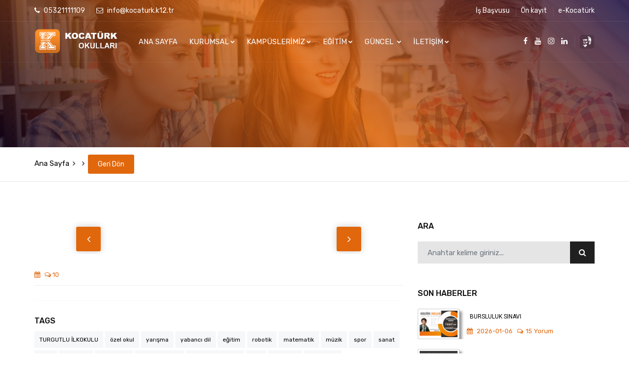

--- FILE ---
content_type: text/html; charset=UTF-8
request_url: https://kocaturk.k12.tr/detay.php?detay=52
body_size: 5891
content:




<!DOCTYPE html>
<html lang="en">

<head>


	<!-- META ============================================= -->
	<meta charset="utf-8">
	<meta http-equiv="X-UA-Compatible" content="IE=edge">



	
	<!-- DESCRIPTION -->

	
	<!-- OG -->
	<meta property="og:title" content="KOCATÜRK OKULLARI MERKEZ | Ana Sayfa" />
	<meta property="og:description" content="KOCATÜRK OKULLARI MERKEZ" />
	<meta property="og:image" content="../esukul/upload/7466916241logo.png" />
	<meta name="format-detection" content="telephone=no">
	
	<!-- FAVICONS ICON ============================================= -->
	<link rel="icon" href="../esukul/upload/7466916241logo.png" type="image/x-icon" />
	<link rel="shortcut icon" type="image/x-icon" href="../esukul/upload/7466916241logo.png" />
	
	<!-- PAGE TITLE HERE ============================================= -->
	<title>KOCATÜRK OKULLARI MERKEZ</title>
	
		
<meta name="description" content="İzmir Özel Okul, ege bölgesinin en büyük zincir okulu, robotik, kodlama, astronomi, spor, sanat, quantum bilgisayar eğitimi, rehberlik, basketbol, futbol, okul öncesi, satranç, akıl ve zeka oyunları, ilkokul, ortaokul, havacılık lisesi, Anadolu ve fen lisesi, sağlık meslek lisesi">
<meta name="keywords" content="İzmir Özel Okul, ege bölgesinin en büyük zincir okulu, robotik, kodlama, astronomi, spor, sanat, quantum bilgisayar eğitimi, rehberlik, basketbol, futbol, okul öncesi, satranç, akıl ve zeka oyunları, ilkokul, ortaokul, havacılık lisesi, Anadolu ve fen lisesi, sağlık meslek lisesi">
<meta name="robots" content="index, follow">

<meta name="language" content="Turkish">
<meta name="revisit-after" content="1 days">
<meta name="author" content="KOCATÜRK OKULLARI MERKEZ">

	
	<!-- MOBILE SPECIFIC ============================================= -->
	<meta name="viewport" content="width=device-width, initial-scale=1">
	
	<!--[if lt IE 9]>
	<script src="assets/js/html5shiv.min.js"></script>
	<script src="assets/js/respond.min.js"></script>
	<![endif]-->
	
	<!-- All PLUGINS CSS ============================================= -->
	<link rel="stylesheet" type="text/css" href="assets/css/assets.css">
	
	<!-- TYPOGRAPHY ============================================= -->
	<link rel="stylesheet" type="text/css" href="assets/css/typography.css">
	
	<!-- SHORTCODES ============================================= -->
	<link rel="stylesheet" type="text/css" href="assets/css/shortcodes/shortcodes.css">
	
	<!-- STYLESHEETS ============================================= -->
	<link rel="stylesheet" type="text/css" href="assets/css/style.css">
	<link class="skin" rel="stylesheet" type="text/css" href="assets/css/color/color-1.css">
	
	<!-- REVOLUTION SLIDER CSS ============================================= -->
	<link rel="stylesheet" type="text/css" href="assets/vendors/revolution/css/layers.css">
	<link rel="stylesheet" type="text/css" href="assets/vendors/revolution/css/settings.css">
	<link rel="stylesheet" type="text/css" href="assets/vendors/revolution/css/navigation.css">
	<!-- REVOLUTION SLIDER END -->	
</head>
<body id="bg">
<div class="page-wraper">
<div id="loading-icon-bx"></div>
	<!-- Header Top ==== -->
    <header class="header rs-nav header-transparent">
		<div class="top-bar">
			<div class="container">
				<div class="row d-flex justify-content-between">
					<div class="topbar-left">
						<ul>
							<li><a href="#"><i class="fa fa-phone"></i> 05321111109</a></li>
							<li><a href="javascript:;"><i class="fa fa-envelope-o"></i> info@kocaturk.k12.tr</a></li>
				
						</ul>
					</div>
					
				
					
					<div class="topbar-right">
						<ul>							
							<li><a href="/esukul/ik.php">İş Başvusu</a></li>
							<li><a href="/esukul/veli_onkayit.php">Ön kayıt</a></li>
						<li><a href="/esukul" target="_blank">e-Kocatürk</a></li>
							
						</ul>
					</div>
					
					
				</div>
			</div>
		</div>
		<div class="sticky-header navbar-expand-lg">
            <div class="menu-bar clearfix">
                <div class="container clearfix">
					<!-- Header Logo ==== -->
					<div class="menu-logo">
						<a href="index.php"><img src="../esukul/upload/7466916241logo.png" alt=""></a>
					</div>
					<!-- Mobile Nav Button ==== -->
                    <button class="navbar-toggler collapsed menuicon justify-content-end" type="button" data-toggle="collapse" data-target="#menuDropdown" aria-controls="menuDropdown" aria-expanded="false" aria-label="Toggle navigation">
						<span></span>
						<span></span>
						<span></span>
					</button>
					<!-- Author Nav ==== -->
                    <div class="secondary-menu">
                        <div class="secondary-inner">
                            <ul>
								<li>	
								<a href="" target="_blank" class="btn-link">
								<i class="fa fa-facebook"></i></a></li>
								
								<li>
								<a href="" target="_blank" class="btn-link">
								<i class="fa fa-youtube"></i></a></li>
								
								<li>
								<a href="" target="_blank" class="btn-link">
								<i class="fa fa-instagram"></i></a></li>
								
								
								
								<li><a href="" class="btn-link" target="_blank"><i class="fa fa-linkedin"></i></a></li>
								<!-- Search Button ==== -->
								<li class="search-btn"><button id="quik-search-btn" type="button" class="btn-link"><img src="ataturk.png" height="10"></button></li>
							</ul>
						</div>
                    </div>
					<!-- Search Box ==== -->
                    <div class="nav-search-bar">
					<center><br><br>ATATÜRK KÖŞESİ</center><br>
                        <center><img src="ataturkx.jpg" class="resim"></center>
						<span id="search-remove"><i class="ti-close"></i></span>
                    </div>
					<!-- Navigation Menu ==== -->
                    <div class="menu-links navbar-collapse collapse justify-content-start" id="menuDropdown">
						<div class="menu-logo">
							<a href="index.php"><img src="../esukul/upload/7466916241logo.png" alt=""></a>
						</div>
						
						
						
                        <ul class="nav navbar-nav">	
							
						<li><a href="index.php">ANA SAYFA</a></li>
							
							      <li><a href="javascript:;"> KURUMSAL<i class="fa fa-chevron-down"></i></a>
                                    <ul class="sub-menu">
									
									        
											
											  <li><a><form action='detay.php' method='POST'><input type='hidden' name='detay' value='26'><button style='font-size:12px;border: 0px; background-color: transparent;'><center>TARİHÇE</center></button></form></a></li>
                                               
										
                                        
                                    </ul>
                                </li>
								
								
							<li><a href="javascript:;">KAMPÜSLERİMİZ<i class="fa fa-chevron-down"></i></a>
								<ul class="sub-menu">
								
								
									 <li><a href='javascript:;'>İzmir<i class='fa fa-angle-right'></i></a><ul class='sub-menu'> 

<li><a><form action='okulum.php' method='POST'><input type='hidden' name='urnID' value='1'><button style='font-size:12px;border: 0px; background-color: transparent;'><center>GAZİEMİR | KOCATÜRK OKULLARI MERKEZ</center></button></form></a></li><li><a><form action='okulum.php' method='POST'><input type='hidden' name='urnID' value='5'><button style='font-size:12px;border: 0px; background-color: transparent;'><center>GAZİEMİR |  GAZİEMİR  HAVACILIK LİSESİ</center></button></form></a></li><li><a><form action='okulum.php' method='POST'><input type='hidden' name='urnID' value='6'><button style='font-size:12px;border: 0px; background-color: transparent;'><center>GAZİEMİR | GAZİEMİR İLKOKULU</center></button></form></a></li><li><a><form action='okulum.php' method='POST'><input type='hidden' name='urnID' value='7'><button style='font-size:12px;border: 0px; background-color: transparent;'><center>GAZİEMİR | GAZİEMİR ORTAOKULU</center></button></form></a></li><li><a><form action='okulum.php' method='POST'><input type='hidden' name='urnID' value='3'><button style='font-size:12px;border: 0px; background-color: transparent;'><center>GAZİEMİR | GAZİEMİR ANADOLU LİSESİ</center></button></form></a></li><li><a><form action='okulum.php' method='POST'><input type='hidden' name='urnID' value='4'><button style='font-size:12px;border: 0px; background-color: transparent;'><center>GAZİEMİR | GAZİEMİR FEN LİSESİ</center></button></form></a></li><li><a><form action='okulum.php' method='POST'><input type='hidden' name='urnID' value='21'><button style='font-size:12px;border: 0px; background-color: transparent;'><center>KARABAĞLAR | ÜÇKUYULAR ORTAOKULU</center></button></form></a></li><li><a><form action='okulum.php' method='POST'><input type='hidden' name='urnID' value='22'><button style='font-size:12px;border: 0px; background-color: transparent;'><center>KARABAĞLAR | ÜÇKUYULAR İLKOKULU</center></button></form></a></li><li><a><form action='okulum.php' method='POST'><input type='hidden' name='urnID' value='9'><button style='font-size:12px;border: 0px; background-color: transparent;'><center>KEMALPAŞA | Kemalpaşa  Ortaokulu</center></button></form></a></li><li><a><form action='okulum.php' method='POST'><input type='hidden' name='urnID' value='8'><button style='font-size:12px;border: 0px; background-color: transparent;'><center>KEMALPAŞA | Kemalpaşa  İlkokulu</center></button></form></a></li><li><a><form action='okulum.php' method='POST'><input type='hidden' name='urnID' value='10'><button style='font-size:12px;border: 0px; background-color: transparent;'><center>KEMALPAŞA | Kemalpaşa  Anadolu Lisesi</center></button></form></a></li><li><a><form action='okulum.php' method='POST'><input type='hidden' name='urnID' value='25'><button style='font-size:12px;border: 0px; background-color: transparent;'><center>KEMALPAŞA | Kocatürk Sürücü Kursu</center></button></form></a></li><li><a><form action='okulum.php' method='POST'><input type='hidden' name='urnID' value='16'><button style='font-size:12px;border: 0px; background-color: transparent;'><center>TİRE | TİRE ORTAOKULU</center></button></form></a></li><li><a><form action='okulum.php' method='POST'><input type='hidden' name='urnID' value='13'><button style='font-size:12px;border: 0px; background-color: transparent;'><center>TİRE | TİRE ANADOLU LİSESİ</center></button></form></a></li><li><a><form action='okulum.php' method='POST'><input type='hidden' name='urnID' value='14'><button style='font-size:12px;border: 0px; background-color: transparent;'><center>TİRE | TİRE FEN LİSESİ</center></button></form></a></li><li><a><form action='okulum.php' method='POST'><input type='hidden' name='urnID' value='15'><button style='font-size:12px;border: 0px; background-color: transparent;'><center>TİRE | TİRE İLKOKULU</center></button></form></a></li>

</ul></li><li><a href='javascript:;'>Manisa<i class='fa fa-angle-right'></i></a><ul class='sub-menu'> 

<li><a><form action='okulum.php' method='POST'><input type='hidden' name='urnID' value='19'><button style='font-size:12px;border: 0px; background-color: transparent;'><center>TURGUTLU | KOCATÜRK TURGUTLU ORTAOKULU</center></button></form></a></li><li><a><form action='okulum.php' method='POST'><input type='hidden' name='urnID' value='17'><button style='font-size:12px;border: 0px; background-color: transparent;'><center>TURGUTLU | KOCATÜRK TURGUTLU ANADOLU LİSESİ</center></button></form></a></li><li><a><form action='okulum.php' method='POST'><input type='hidden' name='urnID' value='18'><button style='font-size:12px;border: 0px; background-color: transparent;'><center>TURGUTLU | TURGUTLU FEN LİSESİ</center></button></form></a></li><li><a><form action='okulum.php' method='POST'><input type='hidden' name='urnID' value='20'><button style='font-size:12px;border: 0px; background-color: transparent;'><center>TURGUTLU |  TURGUTLU İLKOKULU</center></button></form></a></li>

</ul></li>		
				
								</ul>
							</li>
							
							
							
							
<li><a href="javascript:;">EĞİTİM<i class="fa fa-chevron-down"></i></a>
								<ul class="sub-menu">
								
								
									 <li><a href='javascript:;'>Okul Öncesi<i class='fa fa-angle-right'></i></a><ul class='sub-menu'> 

<li><a><form action='detay.php' method='POST'><input type='hidden' name='detay' value='9'><button style='font-size:12px;border: 0px; background-color: transparent;'><center>YABANCI DİL EĞİTİMİ</center></button></form></a></li><li><a><form action='detay.php' method='POST'><input type='hidden' name='detay' value='11'><button style='font-size:12px;border: 0px; background-color: transparent;'><center>AKIL ve ZEKA OYUNLARI - MIND KIDS</center></button></form></a></li><li><a><form action='detay.php' method='POST'><input type='hidden' name='detay' value='12'><button style='font-size:12px;border: 0px; background-color: transparent;'><center>PSİKOLOJİK DANIŞMANLIK ve REHBERLİK</center></button></form></a></li><li><a><form action='detay.php' method='POST'><input type='hidden' name='detay' value='13'><button style='font-size:12px;border: 0px; background-color: transparent;'><center>BRANŞLARIMIZ ve TAMAMLAYICI EĞİTİM PROGRAMLARIMIZ</center></button></form></a></li>

</ul></li><li><a href='javascript:;'>İlkokul<i class='fa fa-angle-right'></i></a><ul class='sub-menu'> 

<li><a><form action='detay.php' method='POST'><input type='hidden' name='detay' value='14'><button style='font-size:12px;border: 0px; background-color: transparent;'><center>TAMAMLAYICI EĞİTİM PROGRAMI</center></button></form></a></li><li><a><form action='detay.php' method='POST'><input type='hidden' name='detay' value='15'><button style='font-size:12px;border: 0px; background-color: transparent;'><center>BİREYSELLEŞTİRİLMİŞ EĞİTİMLE TAM ÖĞRENME MODELİ</center></button></form></a></li><li><a><form action='detay.php' method='POST'><input type='hidden' name='detay' value='16'><button style='font-size:12px;border: 0px; background-color: transparent;'><center>BİREYSEL GELİŞİME DESTEK PROGRAMI</center></button></form></a></li><li><a><form action='detay.php' method='POST'><input type='hidden' name='detay' value='17'><button style='font-size:12px;border: 0px; background-color: transparent;'><center>BİREYSELLEŞTİRİLMİŞ EĞİTİMLE TAM ÖĞRENME MODELİ</center></button></form></a></li><li><a><form action='detay.php' method='POST'><input type='hidden' name='detay' value='18'><button style='font-size:12px;border: 0px; background-color: transparent;'><center>EĞLENCELİ BİLİM STEM</center></button></form></a></li>

</ul></li><li><a href='javascript:;'>Ortaokul<i class='fa fa-angle-right'></i></a><ul class='sub-menu'> 

<li><a><form action='detay.php' method='POST'><input type='hidden' name='detay' value='19'><button style='font-size:12px;border: 0px; background-color: transparent;'><center>BAŞARI TAKİP PROGRAMI</center></button></form></a></li><li><a><form action='detay.php' method='POST'><input type='hidden' name='detay' value='20'><button style='font-size:12px;border: 0px; background-color: transparent;'><center>TAMAMLAYICI EĞİTİM PROGRAMI</center></button></form></a></li><li><a><form action='detay.php' method='POST'><input type='hidden' name='detay' value='21'><button style='font-size:12px;border: 0px; background-color: transparent;'><center>KOCATÜRK WWAP</center></button></form></a></li><li><a><form action='detay.php' method='POST'><input type='hidden' name='detay' value='22'><button style='font-size:12px;border: 0px; background-color: transparent;'><center>KOCATÜRK ONLINE</center></button></form></a></li><li><a><form action='detay.php' method='POST'><input type='hidden' name='detay' value='23'><button style='font-size:12px;border: 0px; background-color: transparent;'><center>DESIGN THINKING</center></button></form></a></li><li><a><form action='detay.php' method='POST'><input type='hidden' name='detay' value='25'><button style='font-size:12px;border: 0px; background-color: transparent;'><center>KOCATÜRK TEKNOLOJİ EKİBİ</center></button></form></a></li>

</ul></li><li><a href='javascript:;'>Havacılık Lisesi<i class='fa fa-angle-right'></i></a><ul class='sub-menu'> 

<li><a><form action='detay.php' method='POST'><input type='hidden' name='detay' value='61'><button style='font-size:12px;border: 0px; background-color: transparent;'><center>KOCATÜRK HAVACILIK LİSESİ</center></button></form></a></li>

</ul></li><li><a href='javascript:;'>Fen ve Anadolu Lisesi<i class='fa fa-angle-right'></i></a><ul class='sub-menu'> 



</ul></li>		
				
								</ul>
							</li>
							

							
							
							
							
							
							
							
							
			

<li class="add-mega-menu"><a href="javascript:;">GÜNCEL <i class="fa fa-chevron-down"></i></a>
								<ul class="sub-menu add-menu">
									<li class="add-menu-left">
										<h5 class="menu-adv-title">GÜNCEL</h5>
										<ul>
										
											<li><a href="basari.php">BAŞARILAR </a></li>
											<li><a href="basin.php">BASINDA BİZ</a></li>
											<li><a href="duyurum.php">DUYURU & ETKİNLİK </a></li> 
											  
											
										</ul>
									</li>
									<li class="add-menu-right">
										<img src='../esukul/upload/7466916241logo.png'>
									</li>
								</ul>
							</li>

							
							
							
							
							
							
								<li><a href="javascript:;">İLETİŞİM<i class="fa fa-chevron-down"></i></a>
								<ul class="sub-menu">
								
								<li><a href='iletisim.php'>GENEL MÜDÜRLÜK</a></li>
								
									 </ul></li>		
				
				
				
				
								</ul>
							</li>
							
							
							
							
								</ul>
							</li>
							
							
						</ul>
						
						<div class="nav-social-link">
							<a href="" target="_blank"><i class="fa fa-facebook"></i></a>


<a href="" target="_blank"><i class="fa fa-youtube"></i></a>

							<a href="" target="_blank"><i class="fa fa-linkedin"></i></a>
						</div>
                    </div>
					
					<!-- Navigation Menu END ==== -->
                </div>
            </div>
        </div>
    </header>
    <!-- Header Top END ==== -->	<style>
		.resim {
 background:transparent;
    padding:3px;
    border:1px solid #ccc;
    box-shadow:5px 5px 5px #999; 
}
</style>


    <!-- Content -->
    <div class="page-content bg-white">
        <!-- inner page banner -->
		
        <div class="page-banner ovbl-dark" style="background-image:url(assets/images/banner/banner2.jpg);">
            <div class="container">
                <div class="page-banner-entry">
                    <h1 class="text-white"> </h1>
				</div>
            </div>
        </div>
		<!-- Breadcrumb row -->
		<div class="breadcrumb-row">
			<div class="container">
				<ul class="list-inline">
					<li><a href="index.php">Ana Sayfa</a></li>
					<li> </li>
<li><a href='' class='btn'><font color='white'>Geri Dön</font></a></li>


				</ul>
			</div>
		</div>
		<!-- Breadcrumb row END -->
        <div class="content-block">
			<div class="section-area section-sp1">
				<div class="container">
					<div class="row">
						<!-- Left part start -->
						<div class="col-lg-8 col-xl-8">
							<!-- blog start -->
							<div class="recent-news blog-lg">
								<div class="action-box blog-lg">



			<!-- Popular Courses -->
	
         	
				<div class="col-md-12 heading-bx left">
							<h2 class="title-head text-uppercase">  </h2>
													
						</div>
						
					
					<div class="row">
					
					
					
					<div class="upcoming-event-carousel owl-carousel owl-btn-center-lr owl-btn-1 col-12 p-lr0  m-b30">



	  

												
					</div> 							</div>			
			<!-- Popular Courses END -->

			
								
								





								</div>
								<div class="info-bx">
								
																	<p></p>
	<ul class="media-post">
										<li><font color='#e0670c'><i class="fa fa-calendar"></i></font></li>
										<li><font color='#e0670c'><i class="fa fa-comments-o"></i> 10</font></li>
									</ul>




			
			
			




									<div class="ttr-divider bg-gray"><i class="icon-dot c-square"></i></div>
									<div class="widget_tag_cloud">
										<h6>TAGS</h6>
										<div class="tagcloud"> 
											<a href="#"> TURGUTLU İLKOKULU</a> 
											<a href="#">özel okul</a> 
											<a href="#">yarışma</a> 
											<a href="#">yabancı dil</a> 
											<a href="#">eğitim</a> 
											<a href="#">robotik</a> 
											<a href="#">matematik</a> 
											<a href="#">müzik</a> 
											<a href="#">spor</a> 
											<a href="#">sanat</a> 
											<a href="#">bilim</a> 
											<a href="#">teknoloji</a> 
											<a href="#">zincir okul</a> 
											<a href="#">izmir özel okul</a> 
											<a href="#">turgutlu özel okul</a> 
											<a href="#">tire</a> 
											<a href="#">gaziemir</a> 
											<a href="#">üçkuyular</a> 
										</div>
									</div>
									<div class="ttr-divider bg-gray"><i class="icon-dot c-square"></i></div>
										<h6>PAYLAŞ </h6>
										<ul class="list-inline contact-social-bx">
											<li>
											<a href="#"  class="btn outline radius-xl" onclick="window.open('https://www.facebook.com/sharer/sharer.php?u='+encodeURIComponent(location.href), 'facebook-share-dialog', 'width=626,height=436'); return false;"><i class="fa fa-facebook"></i></a></li>
											
											<li><a href="https://twitter.com/share" target="_blank" data-url="../"  data-lang="tr" class="btn outline radius-xl"><i class="fa fa-twitter"></i></a></li>
											<li><a href="#" class="btn outline radius-xl"><i class="fa fa-linkedin"></i></a></li>
											<li><a href="#" class="btn outline radius-xl"><i class="fa fa-google-plus"></i></a></li>
										</ul>
									<div class="ttr-divider bg-gray"><i class="icon-dot c-square"></i></div>
								</div>
							</div>
						
							<!-- blog END -->
						</div>
						<!-- Left part END -->
						<!-- Side bar start -->
						<div class="col-lg-4 col-xl-4">
							<aside  class="side-bar sticky-top">
								<div class="widget">
									<h6 class="widget-title">Ara</h6>
									<div class="search-bx style-1">
										<form role="search" method="post">
											<div class="input-group">
												<input name="text" class="form-control" placeholder="Anahtar kelime giriniz..." type="text">
												<span class="input-group-btn">
													<button type="submit" class="fa fa-search text-primary"></button>
												</span> 
											</div>
										</form>
									</div>
								</div>
								<div class="widget recent-posts-entry">
									<h6 class="widget-title">Son haberler</h6>
									<div class="widget-post-bx">
										
										
										
										<div class="widget-post clearfix">
											<div class="ttr-post-media"> 
										<a><img src='../esukul/upload/36521Ekran Resmi 2026-01-05 14.38.04.png' width='200' height='143' alt='' class='resim'></a>	
											  

											</div>
											<div class="ttr-post-info">
												<div class="ttr-post-header">
													<h6 class="post-title"><a href="blog-details.html">
<a>
<form action='detay.php' method='POST'><input type='hidden' name='detay' value='134'><button style='font-size:12px;border: 0px; background-color: transparent;'><center>BURSLULUK SINAVI</center></button></form>
</a></a></h6>
												</div>
												<ul class="media-post">
													<li><a href="#"><i class="fa fa-calendar"></i> 2026-01-06</a></li>
													<li><a href="#"><i class="fa fa-comments-o"></i>15 Yorum</a></li>
												</ul>
											</div>
										</div>
										
										
										
										<div class="widget-post clearfix">
											<div class="ttr-post-media"> 
										<a><img src='../esukul/upload/34530Ekran Resmi 2025-11-28 09.51.19.png' width='200' height='143' alt='' class='resim'></a>	
											  

											</div>
											<div class="ttr-post-info">
												<div class="ttr-post-header">
													<h6 class="post-title"><a href="blog-details.html">
<a>
<form action='detay.php' method='POST'><input type='hidden' name='detay' value='124'><button style='font-size:12px;border: 0px; background-color: transparent;'><center>İNGİLTERE YAZ OKULU</center></button></form>
</a></a></h6>
												</div>
												<ul class="media-post">
													<li><a href="#"><i class="fa fa-calendar"></i> 2025-11-28</a></li>
													<li><a href="#"><i class="fa fa-comments-o"></i>15 Yorum</a></li>
												</ul>
											</div>
										</div>
										
										
										
										<div class="widget-post clearfix">
											<div class="ttr-post-media"> 
										<a><img src='../esukul/upload/59568Ekran Resmi 2025-10-21 13.41.01.png' width='200' height='143' alt='' class='resim'></a>	
											  

											</div>
											<div class="ttr-post-info">
												<div class="ttr-post-header">
													<h6 class="post-title"><a href="blog-details.html">
<a>
<form action='detay.php' method='POST'><input type='hidden' name='detay' value='123'><button style='font-size:12px;border: 0px; background-color: transparent;'><center>ANKARA - ESKİŞEHİR GEZİSİ</center></button></form>
</a></a></h6>
												</div>
												<ul class="media-post">
													<li><a href="#"><i class="fa fa-calendar"></i> 2025-11-28</a></li>
													<li><a href="#"><i class="fa fa-comments-o"></i>15 Yorum</a></li>
												</ul>
											</div>
										</div>
										
										
																				
										
									
										
										
									
										
									
										
									
										
										
								
										
										
									</div>
								</div>
								<div class="widget widget-newslatter">
									<h6 class="widget-title">Haber listesi</h6>
									<div class="news-box">
										<p>Gelişmelerden haberdar olmak için mail listemize ekleyiniz.</p>
										<form class="subscription-form" action="http://educhamp.themetrades.com/demo/assets/script/mailchamp.php" method="post">
											<div class="ajax-message"></div>
											<div class="input-group">
												<input name="dzEmail" required="required" type="email" class="form-control" placeholder="Mail adresiniz"/>
												<button name="submit" value="Submit" type="submit" class="btn black radius-no">
													<i class="fa fa-paper-plane-o"></i>
												</button>
											</div>
										</form>
									</div>
								</div>
								
								
							</aside>
						</div>
						<!-- Side bar END -->
					</div>
				</div>
			</div>
        </div>
    </div>
    <!-- Content END-->

	<!-- Footer ==== -->
    <footer>
        <div class="footer-top">
			<div class="pt-exebar">
				<div class="container">
					<div class="d-flex align-items-stretch">
						<div class="pt-logo mr-auto">
							<a href="index.php"><img src="esukul/upload/7466916241logo.png" width="130" alt=""/></a>
						</div>
						<div class="pt-social-link">
							<ul class="list-inline m-a0">
								<li><a href="#" class="btn-link"><i class="fa fa-facebook"></i></a></li>
								<li><a href="#" class="btn-link"><i class="fa fa-twitter"></i></a></li>
								<li><a href="#" class="btn-link"><i class="fa fa-linkedin"></i></a></li>
								<li><a href="#" class="btn-link"><i class="fa fa-google-plus"></i></a></li>
							</ul>
						</div>
						<div class="pt-btn-join">
							<a href="../" target="_blank" class="btn ">Online İşlem</a>
						</div>
					</div>
				</div>
			</div>
            <div class="container">
                <div class="row">
					<div class="col-lg-4 col-md-12 col-sm-12 footer-col-4">
                        <div class="widget">
                            <h5 class="footer-title">Bülten için Kaydolun</h5>
							<p class="text-capitalize m-b20">Haftalık haber analizi konusunda son tavsiyeler için kaydolun</p>
                            <div class="subscribe-form m-b20">
								<form class="subscription-form" action="http://educhamp.themetrades.com/demo/assets/script/mailchamp.php" method="post">
									<div class="ajax-message"></div>
									<div class="input-group">
										<input name="email" required="required"  class="form-control" placeholder="Mail adresiniz" type="email">
										<span class="input-group-btn">
											<button name="submit" value="Submit" type="submit" class="btn"><i class="fa fa-arrow-right"></i></button>
										</span> 
									</div>
								</form>
							</div>
                        </div>
                    </div>
					<div class="col-12 col-lg-5 col-md-7 col-sm-12">
						<div class="row">
							<div class="col-4 col-lg-4 col-md-4 col-sm-4">
								<div class="widget footer_widget">
									<h5 class="footer-title">Site Haritası</h5>
									<ul>
										<li><a href="index.php">Ana Sayfa</a></li>
										<li><a href="https://78.135.107.227:8090/snappymail/index.php" target="_blank">Kurumsal Mail</a></li>
										<li><a href="#">İş Başvurusu</a></li>
										<li><a href="iletisim.php">İletişim</a></li>
									</ul>
								</div>
							</div>
							<div class="col-4 col-lg-4 col-md-4 col-sm-4">
								<div class="widget footer_widget">
									<h5 class="footer-title">Önemli Linkler</h5>
									<ul>
										<li><a href="https://www.turkiye.gov.tr/" target="_blank">e-DEVLET</a></li>
										<li><a href="https://www.meb.gov.tr/"  target="_blank">MEB</a></li>
										<li><a href="https://www.eba.gov.tr/"  target="_blank">EBA</a></li>
										<li><a href="../esukul"  target="_blank">Online İşlem</a></li>
									</ul>
								</div>
							</div>
							<div class="col-4 col-lg-4 col-md-4 col-sm-4">
								<div class="widget footer_widget">
									<h5 class="footer-title">Kulüpler</h5>
									<ul>
										<li><a href="#">Robotik</a></li>
										<li><a href="#">Ben Maker</a></li>
										<li><a href="#">Piyano</a></li>
										<li><a href="#">Basketbol</a></li>
									</ul>
								</div>
							</div>
						</div>
                    </div>
					<div class="col-12 col-lg-3 col-md-5 col-sm-12 footer-col-4">
                        <div class="widget widget_gallery gallery-grid-4">
                            <h5 class="footer-title">Galeri</h5>
                            <ul class="magnific-image">
						
							
							
							</ul>
                        </div>
                    </div>
                </div>
            </div>
        </div>
        <div class="footer-bottom">
            <div class="container">
                <div class="row">
                    <div class="col-lg-12 col-md-12 col-sm-12 text-center"> <a target="_blank" href="https://www.e-sukul.com">e-sukul</a></div>
                </div>
            </div>
        </div>
    </footer>
    <!-- Footer END ==== -->
	
	
	
		
    <button class="back-to-top fa fa-chevron-up" ></button>
</div>
<!-- External JavaScripts -->
<script src="assets/js/jquery.min.js"></script>
<script src="assets/vendors/bootstrap/js/popper.min.js"></script>
<script src="assets/vendors/bootstrap/js/bootstrap.min.js"></script>
<script src="assets/vendors/bootstrap-select/bootstrap-select.min.js"></script>
<script src="assets/vendors/bootstrap-touchspin/jquery.bootstrap-touchspin.js"></script>
<script src="assets/vendors/magnific-popup/magnific-popup.js"></script>
<script src="assets/vendors/counter/waypoints-min.js"></script>
<script src="assets/vendors/counter/counterup.min.js"></script>
<script src="assets/vendors/imagesloaded/imagesloaded.js"></script>
<script src="assets/vendors/masonry/masonry.js"></script>
<script src="assets/vendors/masonry/filter.js"></script>
<script src="assets/vendors/owl-carousel/owl.carousel.js"></script>
<script src="assets/js/functions.js"></script>
<script src="assets/js/contact.js"></script>

</body>

</html>


--- FILE ---
content_type: text/css
request_url: https://kocaturk.k12.tr/assets/css/style.css
body_size: 12119
content:
/*
======================================
  * CSS TABLE CONTENT *  
======================================
1. HEADER
2. HEADER TOPBAR
3. HEADER LOGO
4. MENU BAR
5. MEGA MENU
6. HEADER TRANSPARENT
7. MENU ICON
8. PAGE BANNER
9. BLOG
10. TESTIMONIALS
11. COUNTERUP
12. FOOTER
13. INNER CONTENT CSS
======================================
  * END TABLE CONTENT *  
======================================
*/

/*=================================
	1. HEADER
=================================*/
.bg-fix {
    background-attachment: fixed;
	background-size: cover;
}
.sticky-top {
	top:100px;
}
.header {
    position: relative;
    z-index: 99999;
}
.header ul,
.header ol {
    margin-bottom: 0;
}
/*without top bar*/
.secondary-menu {
    float: right;
    padding: 26px 0;
    position: relative;
    z-index: 9;
}
.secondary-menu .btn-link{
	font-size:15px;
	padding: 0;
}
.secondary-menu .btn-link:hover{
	color:var(--primary);
}
.secondary-menu .secondary-inner {
    display: inline-block;
    margin-left: 10px;
}
.nav-search-bar {
    background-color:rgba(255,255,255,0.95);
    position: fixed;
    left: 0;
    top: 0;
    width: 100%;
	height:100%;
    z-index: 999;
    display: none;
    overflow: hidden;
	padding: 0 15px;
}
.nav-search-bar.On form {
	transition:all 0.5s ease 0.5s;
	-moz-transition:all 0.5s ease 0.5s;
	-webkit-transition:all 0.5s ease 0.5s;
	opacity:1;
}
.nav-search-bar form {
    width: 100%;
	max-width: 700px;
    margin: auto;
    position: relative;
	top: 50%;
	transition:all 0.5s;
	transition:all 0.5s;
	-webkit-transition:all 0.5s;
    -moz-transform: translate(0px, -50%);
    -moz-transform: translate(0px, -50%);
    -o-transform: translate(0px, -50%);
    -webkit-transform: translate(0px, -50%);
	opacity:0;
}
.nav-search-bar .form-control {
	padding: 15px 60px 15px 15px;
    width: 100%;
    height: 70px;
    border: none;
    background: none;
    color: #000;
    font-size: 20px;
	border-bottom:2px solid #000;
}
.nav-search-bar .form-control::-moz-placeholder {
    color: #000;
}
.nav-search-bar .form-control:-moz-placeholder {
    color: #000;
}
.nav-search-bar .form-control:-ms-input-placeholder {
    color: #000;
}
.nav-search-bar .form-control::-webkit-input-placeholder {
    color: #000;
}
.nav-search-bar form span {
    position: absolute;
    right: 15px;
    top: 50%;
    margin: -15px 0;
    height: 25px;
    font-size: 20px;
    cursor: pointer;
	color: #000;
}
.nav-search-bar > span {
	position: absolute;
	right: 15px;
	top: 15px;
	height: 25px;
	font-size: 20px;
	cursor: pointer;
	color: #000;
}
.header-lang-bx .dropdown-menu{
	top: 10px !important;
	right: 0;
	left: auto !important;
}
.header-lang-bx ul li{
	margin:0 !important;
}
.header-lang-bx .flag:after{
	content: "";
	width: 20px;
	height: 12px;
	display: inline-block;
	background-size: cover;
	background-position: center;
	margin-top: 0px;
	margin-right: 2px;
}
.header-lang-bx .flag.flag-uk:after{
	background-image:url(../images/flag/united-kingdom.svg);
}
.header-lang-bx .flag.flag-us:after{
	background-image:url(../images/flag/united-states-of-america.svg);
}
@media only screen and (max-width: 767px) {
    .secondary-menu {
        margin-right: 5px;
    }
}
@media only screen and (max-width: 480px) {
    .secondary-menu {
        margin: 0 1px 0 0;
        text-align: right;
    }
}
/*=================================
	2. HEADER TOPBAR
=================================*/
.top-bar {
    background-color: #ffffff;
    border-bottom: 1px solid rgba(0, 0, 0, 0.08);
    color: #000;
    padding: 11px 0;
}
.topbar-left {
    float: left;
}
.topbar-right {
    float: right;
}
.topbar-center,
.topbar-left,
.topbar-right {
    padding-left: 15px;
    padding-right: 15px;
}
.topbar-left ul li,
.topbar-right ul li{
	display:inline-block;
	position:relative;
}
.topbar-left ul li a,
.topbar-right ul li a{
	color:#000;
}
.topbar-left ul,
.topbar-right ul{
	margin:0;
	padding:0;
	list-style:none;
	font-family:rubik;
	font-size:14px;
}
.topbar-left ul li{
	padding-right:10px;
	margin-right:10px;
}
.topbar-right ul li{
	padding-left:10px;
	margin-left:10px;
}
.topbar-left ul li i{
	margin-right:5px;	
}
.search-btn:after,
.topbar-left ul li:after,
.topbar-right ul li:after{
	position: absolute;
    width: 1px;
    height: 20px;
    background-color: #000;
    right: 0;
    content: "";
    top: 2px;
    opacity: 0.1;
}
.topbar-right ul li:after{
	right:auto;
	left:0;
}
.topbar-right ul li:first-child:after,
.topbar-left ul li:last-child:after{
	content:none;
}
.header-lang-bx .btn:focus,
.header-lang-bx .btn:hover,
.header-lang-bx .btn{
	border:0 !important;
}
.header-lang-bx .btn{
	padding:0 10px 0px 0 !important;
	height: 18px;
	color:#000;
	font-family:rubik;
	font-size: 14px;
}
.header-lang-bx .btn:hover{
	color:#000;
}
.header-lang-bx.bootstrap-select.btn-group .dropdown-toggle .caret{
	right:0;
	top:5px;
}
.header-lang-bx .btn .fa-caret-down:before{
	content:"\f107";
}
@media only screen and (max-width: 991px) {
	.topbar-right {
		padding-left: 0;
		padding-right: 15px;
	}
	.topbar-left{
		padding-left: 15px;
		padding-right: 0;
	}
}
@media only screen and (max-width: 767px) {
    .top-bar [class*="col-"] {
        width: 100%;
        text-align: right;
        padding: 10px 15px;
        border-bottom: 1px solid rgba(255, 255, 255, 0.1);
    }
    .top-bar [class*="col-"]:last-child {
        border-bottom: none;
    }
	.top-bar {
		padding:5px 0;
	}
	.topbar-center,
	.topbar-left,
	.topbar-right {
		display:black;
		width:100%;
		text-align:center;
		padding:3px 15px;
		padding-left: 15px;
		padding-right: 15px;
	}
	.topbar-left ul li{
		padding:0 5px;
	}
}
/*=================================
	3. HEADER LOGO
=================================*/
.menu-logo {
    display: table;
    float: left;
    vertical-align: middle;
    padding: 0;
    color: #EFBB20;
    margin-top: 0;
    margin-bottom: 0;
    margin-left: 0;
    margin-right: 0;
    width: 140px;
    height: 80px;
    position: relative;
    z-index: 9;
	transition:all 0.5s;
	-moz-transition:all 0.5s;
	-webkit-transition:all 0.5s;
	-o-transition:all 0.5s;
	padding-right:20px;
}
.menu-logo > a{
    display: table-cell;
    vertical-align: middle;
}
.menu-logo img{
    max-height: 135px;
	width: auto;
	max-width: 180px;
	
}
.menu-logo span{
    font-size: 20px;
    color: #EFBB20;
    letter-spacing: 20px;
}
.is-fixed .menu-logo{
    height: 70px;
    width: 140px;
	transition:all 0.5s;
	-webkit-transition:all 0.5s;
	-moz-transition:all 0.5s;
	-o-transition:all 0.5s;
}
@media only screen and (max-width: 767px) {
    .menu-logo,
	.is-fixed .menu-logo{
        width: 100px;
		max-width: 100px;
		height:50px;
    }
	.menu-logo img{
		max-width: 100px;
	}
    .is-fixed .menu-logo a img{
        vertical-align: sub;
    }
	.header .navbar-toggler,
	.header .is-fixed .navbar-toggler{
		 margin: 18px 0 14px 15px;
	}
	.header .secondary-menu,
	.header .is-fixed .secondary-menu{
		padding: 11px 0;
	}
}
/*=================================
	4. MENU BAR
=================================*/
.menu-bar {
    background: #FFFFFF;
    width: 100%;
    position: relative;
}
.navbar-toggler {
    border: 0 solid #efbb20;
    font-size: 16px;
    line-height: 24px;
    margin: 32px 0 30px 15px;
    padding: 0;
	float:right;
}
.navbar-toggler span {
    background: #000;
}
.is-fixed .navbar-toggler {
    margin:28px 0 20px 15px;
}
.menu-links {
    position: relative;
    padding: 0;
}
.menu-links .nav {
    float: right;
}
.menu-links .nav i {
    font-size: 9px;
    margin-left: 3px;
    margin-top: -3px;
    vertical-align: middle;
}
.menu-links .nav > li {
    margin: 0px;
    font-weight: 400;
    text-transform: uppercase;
    position: relative;
	font-family: Rubik;
}
.menu-links .nav > li > a {
    border-radius: 0px;
    color: #000;
    font-size: 15px;
    padding: 30px 12px;
    cursor: pointer;
	font-weight: 400;
	display: inline-block;
}
.menu-links .nav > li > a:hover {
    background-color: transparent;
    color: #efbb20;
}
.menu-links .nav > li > a:active,
.menu-links .nav > li > a:focus {
    background-color: transparent;
}
.menu-links .nav > li.active > a,
.menu-links .nav > li.current-menu-item > a {
    background-color: transparent;
    color: #EFBB20;
}
.menu-links .nav > li:hover > a {
    color: #EFBB20;
}
.menu-links .nav > li:hover > a:after {
    content: "";
    width: 10px;
    height: 10px;
    background: #fff;
    top: 85%;
    position: absolute;
    left: 30px;
    transform: rotate(45deg);
    z-index: 11;
}
.menu-links .nav > li:hover > .sub-menu,
.menu-links .nav > li:hover > .mega-menu {
    opacity: 1;
    visibility: visible;
    margin-top: 0;
    -webkit-transition: all 0.5s ease;
    -moz-transition: all 0.5s ease;
    -ms-transition: all 0.5s ease;
    -o-transition: all 0.5s ease;
    transition: all 0.5s ease;
}
.menu-links .nav > li > .sub-menu,
.menu-links .nav > li > .mega-menu {
	box-shadow:0 0 40px rgba(0, 0, 0, 0.2);
}
.menu-links .nav > li .sub-menu {
    background-color: #ffffff;
    border: 1px solid #f4f4f4;
    display: block;
    left: 0;
    list-style: none;
    opacity: 0;
    padding: 10px 0;
    position: absolute;
    visibility: hidden;
    width: 220px;
    z-index: 10;
	border-radius: 6px;
	top: 90%;
}
.menu-links .nav > li .sub-menu li {
    border-bottom: 1px dashed #e4e4e4;
    position: relative;
}
.menu-links .nav > li .sub-menu li a {
    color: #303030;
    display: block;
    font-size: 14px;
    padding: 8px 20px;
    text-transform: capitalize;
    transition: all 0.15s linear;
    -webkit-transition: all 0.15s linear;
    -moz-transition: all 0.15s linear;
    -o-transition: all 0.15s linear;
	font-weight: 400;
	font-family: Rubik;
}
.menu-links .nav > li .sub-menu li a:hover {
    background-color: #F2F2F2;
    color: #EFBB20;
    text-decoration: none;
}
.menu-links .nav > li .sub-menu li:hover > a {
    color: #EFBB20;
}
.menu-links .nav > li .sub-menu li:last-child {
    border-bottom: 0px;
}
.menu-links .nav > li .sub-menu li > .sub-menu.left,
.menu-links .nav > li .sub-menu li:hover .sub-menu.left {
    left: auto;
    right: 220px;
}
.menu-links .nav > li .sub-menu li .fa {
    color: inherit;
    display: block;
    float: right;
    font-size: 15px;
    position: absolute;
    right: 15px;
    top: 12px;
	opacity: 1;
}
.menu-links .nav > li .sub-menu li .fa.fa-nav {
	color: inherit;
    display: inline-block;
    float: none;
    font-size: 13px;
    margin-right: 5px;
    opacity: 1;
    position: unset;
    right: 10px;
    top: 12px;
}
.menu-links .nav > li .sub-menu li > .sub-menu {
    left: 220px;
    -webkit-transition: all 0.5s ease;
    -moz-transition: all 0.5s ease;
    -ms-transition: all 0.5s ease;
    -o-transition: all 0.5s ease;
    transition: all 0.5s ease;
}
.menu-links .nav > li .sub-menu li:hover > .sub-menu {
    left: 220px;
    margin: 0px;
    opacity: 1;
    top: -1px;
    visibility: visible;
}
.menu-links .nav > li .sub-menu li:hover > .sub-menu:before {
    background-color: transparent;
    bottom: 0px;
    content: '';
    display: block;
    height: 100%;
    left: -6px;
    position: absolute;
    top: 0px;
    width: 6px;
}
/*=================================
	5. MEGA MENU
=================================*/
.menu-links .nav > li.has-mega-menu {
    position: inherit;
}
.menu-links .nav > li .mega-menu {
    background-color: #ffffff;
    border: 1px solid #f8f8f8;
    display: table;
    left: 0px;
    list-style: none;
    opacity: 0;
    position: absolute;
    right: 0px;
    visibility: hidden;
    width: 100%;
	font-family: Montserrat;
    margin-top: 20px;
	z-index: 9;
}
.menu-links .nav > li .mega-menu > li {
    display: table-cell;
    padding: 30px 0 25px;
    position: relative;
    vertical-align: top;
    width: 25%;
}
.menu-links .nav > li .mega-menu > li:after {
    content: "";
    background-color: rgba(0, 0, 0, 0.02);
    position: absolute;
    right: 0px;
    top: 0px;
    display: block;
    width: 1px;
    height: 100%;
}
.menu-links .nav > li .mega-menu > li:last-child:after {
    display: none;
}
.menu-links .nav > li .mega-menu > li > a {
    color: #000;
    display: block;
    font-size: 14px;
    padding: 0 20px;
	font-size: 13px;
    font-weight: 600;
}
.menu-links .nav > li .mega-menu > li ul {
    list-style: none;
    margin: 10px 0px 0px 0px;
    padding: 0px;
    width: 100%;
}
.menu-links .nav > li .mega-menu > li ul a {
    color: #505050;
    display: block;
    font-size: 13px;
    line-height: 34px;
    text-transform: capitalize;
    padding: 0 20px;
	font-weight: 500;
}
.menu-links .nav > li .mega-menu > li ul a:hover {
    color: #EFBB20;
}
.menu-links .nav .mega-menu a i {
    font-size: 14px;
    margin-right: 5px;
    text-align: center;
    width: 15px;
}
.menu-links .nav > li.menu-item-has-children:before {
    content: "\f078";
    display: block;
    font-family: "FontAwesome";
    right: 4px;
    position: absolute;
    top: 50%;
    color: #999;
    margin-top: -8px;
    font-size: 8px;
}
/* Menu */
.menu-links .nav > li.add-mega-menu .mega-menu,
.has-mega-menu.add-mega-menu .mega-menu{
	display: block;
	padding: 20px;
	width: 1170px;
	max-width: 1170px;
	margin: auto;
}
.menu-links .nav > li .add-menu{
    display: flex;
	width:420px;
}
.add-menu-left{
    width: 100%;
	padding-left: 20px;
	border-bottom:0 !important;
}
.add-menu-right{
    min-width: 240px;
    width: 240px;
    padding: 10px 20px;
}
.menu-links .nav > li.has-mega-menu.demos .mega-menu{
	left:auto;
	right:auto;
	max-width: 600px;
	z-index: 9;
}
.menu-links .nav .add-menu-left ul li{
	list-style:none;
}
.menu-links .nav .add-menu-left ul li a{
	padding: 8px 0px;
}
.menu-links .nav .add-menu-left ul li a:hover{
	background-color:rgba(0,0,0,0);
}
.menu-adv-title{
	font-size: 16px;
	text-transform: capitalize;
	margin-top: 15px;
	margin-bottom: 15px;
	padding-bottom: 10px;
	position: relative;
}
.menu-adv-title:after{
	content: "";
	width: 25px;
	height: 2px;
	display: block;
	background: #000;
	position: absolute;
	bottom: 0;
	left: 0;
}
.menu-links .menu-logo,
.menu-links .nav-social-link{
	display:none;
}
/* Header Extra Nav */
.secondary-inner ul{
	list-style:none;
	padding:0;
	margin:0;
}
.secondary-inner ul li{
	display:inline-block;
	position:relative;
}
.secondary-inner ul li a{
	color:#000;
}
.search-btn{
	padding-left:10px;
	margin-left:10px;
}
.search-btn:after{
	left:0;
	right:auto;
	top: 5px;
}
.search-btn .btn-link i{
	margin-left: 5px;
}
@media only screen and (max-width: 991px) {
	.add-menu-left ul{
		display: block !important;
	}
	.menu-links .menu-logo,
	.menu-links .nav-social-link{
		display:block;
	}
	.menu-links .nav-social-link{
		margin-top: auto;
		text-align: center;
		width: 100%;
		padding: 10px 0;
		background: #fff;	
	}
	.menu-links .nav-social-link a{
		color:#000;
		padding:5px 10px;
	}
	.menu-links .nav > li.has-mega-menu.demos .mega-menu{
		max-width:100%;
	}
	.menu-links .nav > li .mega-menu{
		border:0;
	}
	.menu-links .nav > li .mega-menu > li{
		padding:10px 0;
	}
	.menu-links .nav > li .sub-menu,
	.menu-links .nav > li .mega-menu {
		border-radius:0;
		border-width: 1px 0 1px 0;
	}
    .menu-links .nav i {
        margin-top: 6px;
		float: right;
    }
    .menu-links {
        clear: both;
        margin: 0 -15px;
        border-bottom: 1px solid #E9E9E9;
    }
    .menu-links .nav {
        float: none;
        background: #fff;
		width:100%;
		display: block;
		margin-bottom: auto;
    }
    .menu-links .nav li {
        float: none;
		display:block;
		width:100%;
    }
    .menu-links .nav > li .sub-menu > li,
    .menu-links .nav > li .mega-menu > li {
        float: none;
        display: block;
        width: auto;
    }
    .menu-links .nav > li > a {
        padding: 10px 15px;
        border-top: 1px dashed #E9E9E9;
		display:block;
    }
    .menu-links .nav > li > a:hover,
    .menu-links .nav > li > a:active,
    .menu-links .nav > li > a:focus {
        background-color: #f0f0f0;
        text-decoration: none;
    }
    .menu-links .nav > li .mega-menu > li:after {
        display: none;
    }
    .menu-links .nav > li ul,
    .menu-links .nav > li .sub-menu,
    .menu-links .nav > li .mega-menu {
        display: none;
        position: static;
        visibility: visible;
        width: auto;
        background: transparent;
    }
    .menu-links .nav > li ul.mega-menu ul {
        display: none;
    }
    .menu-links .nav > li:hover > ul,
    .menu-links .nav > li:hover .sub-menu,
    .menu-links .nav > li:hover .mega-menu,
    .menu-links .nav > li .sub-menu li > .sub-menu {
        opacity: 1;
        visibility: visible;
        display: block;
        margin: 0;
    }
    .menu-links .nav > li ul.mega-menu li:hover ul {
        display: block;
    }
    .side-nav .nav.navbar-nav li a i.fa-chevron-down:before,
    .nav.navbar-nav li a i.fa-chevron-down:before {
		content:"\f078";
	}
	.side-nav .nav.navbar-nav li.open a i.fa-chevron-down:before,
	.nav.navbar-nav li.open a i.fa-chevron-down:before {
		content:"\f054";
	}
	.menu-links .nav > li .sub-menu li i.fa-angle-right:before{
		content: "\f078";
		font-size: 10px;
		position: absolute;
		z-index: 2;
		color: #000;
		right: 20px;
		top: -5px;
	}
	.menu-links .nav > li .sub-menu li.open i.fa-angle-right:before{
		content: "\f054";
	}
    .menu-links .nav > li .sub-menu .sub-menu,
    .menu-links .nav > li:hover .sub-menu .sub-menu,
    .menu-links .nav > li:hover .sub-menu,
    .menu-links .nav > li:hover .mega-menu {
        display: none;
        opacity: 1;
        margin-top: 0;
    }
	.menu-links .nav li .sub-menu .sub-menu{
		display: none;
        opacity: 1;
        margin-top: 0;
	}
	.menu-links .nav > li.open > .sub-menu .sub-menu{
		display: none;
	}
	.menu-links .nav > li.open > .sub-menu li.open .sub-menu,
    .menu-links .nav > li.open > .mega-menu,
    .menu-links .nav > li.open > .sub-menu,
	.menu-links .nav > li ul.mega-menu ul{
        display: block;
        opacity: 1;
        margin-top: 0;
		box-shadow: none;
    }
	.menu-links .nav > li:hover > a:after{
		content:none;
	}
	.menu-links .nav > li .sub-menu li .fa{
		top: 50%;
		transform: translateY(-50%);
		-webkit-transform: translateY(-50%);
		-o-transform: translateY(-50%);
		-moz-transform: translateY(-50%);
		-ms-transform: translateY(-50%);
		margin: 0;
		right: -1px;
		color:#000;
	}
	.menu-links .nav > li .mega-menu > li{
		padding:0;
	}
	.menu-links .nav > li .mega-menu > li > a{
		display:none;
	}
	.menu-links .nav .mega-menu a i{
		display:inline-block;
		float:none;
		margin-top: 0;
	}
    .menu-links .nav .open > a,
    .menu-links .nav .open > a:focus,
    .menu-links .nav .open > a:hover {
        background-color: inherit;
        border-color: #e9e9e9;
    }
}
@media screen and (max-width: 991px){
	.rs-nav .menu-links.nav-dark{
		background-color:#202020;
	}
	.rs-nav .menu-links{
		position: fixed;
		width: 60px;
		left:-280px;
		height:100vh !important;
		transition:all 0.5s;
		-webkit-transition:all 0.5s;
		-moz-transition:all 0.5s;
		-o-transition:all 0.5s;
		top:0;
		background-color:#fff;
		margin:0;
		z-index:99;
		overflow-y: scroll;
		display: flex;
		flex-direction: column;
	}
	.rs-nav .menu-links li.open a{
		position:relative;
	}
	.navbar-nav{
		height:auto;
	}
	.rs-nav .menu-links.show {
		left: -1px;
		transition:all 0.8s;
		-webkit-transition:all 0.8s;
		-moz-transition:all 0.8s;
		-o-transition:all 0.8s;
		margin:0;
		width: 100%;
		width: 300px;
		padding: 15px 15px 5px 15px;
	}
	.rs-nav .is-fixed .menu-links .nav{
		height:auto;
	}
	.rs-nav .navbar-toggler.open:after{
		background-color: rgba(0, 0, 0, 0.6);
		content: "";
		height: 100%;
		left: 0;
		position: fixed;
		right: 0px;
		top: -20px;
		transform: scale(100);
		-o-transform: scale(100);
		-moz-transform: scale(100);
		-webkit-transform: scale(100);
		width: 100%;
		z-index: -1;
		transition: all 0.5s;
		transform-origin: top right;
		margin: 0 0px 0px 10px;
		box-shadow: 0 0 0 500px rgba(0,0,0,0.6);
	}
	.rs-nav .menu-links .menu-logo {
		display: block;
		float: none;
		height: auto;
		max-width: 100%;
		padding: 20px 15px;
		width: 100%;
		text-align:center;
	}
	.rs-nav .menu-links .menu-logo img{
		max-width: unset;
		width: 130px;
		vertical-align: middle;
	}
	.rs-nav .menu-links .menu-logo a{
		display:inline-block;
	}
	.rs-nav .navbar-toggler.open span{
		background:#fff;
	}
}
.sticky-no .menu-bar {
    position: static !important;
}
.is-fixed .menu-bar {
    position: fixed;
    top: 0;
    left: 0;
	box-shadow: 0 0 10px 0 rgba(0, 0, 0, 0.2);
}
.is-fixed .menu-links .nav > li > a {
    padding: 25px 12px;
}
.is-fixed .secondary-menu {
    padding: 21px 0;
}
@media only screen and (max-width: 991px) {
    .is-fixed .menu-links .nav > li > a {
        padding: 10px 15px;
    }
}
@media only screen and (max-width: 767px) {
    .is-fixed .menu-links .nav {
        height: 225px;
    }
    .is-fixed .menu-links .nav > li > a {
        padding: 10px 15px;
    }
}
/*=================================
	6. HEADER TRANSPARENT
=================================*/
.header-transparent{
	position:absolute;
	width:100%;
}
.header-transparent .menu-bar{
	background-color:rgba(0,0,0,0);
	border-bottom: 1px solid rgba(255,255,255,0.05);
}
.header-transparent .menu-links .nav > li > a{
	color:#fff;
}
.header-transparent .menu-links .nav > li > a,
.header-transparent .secondary-menu .btn-link,
.header-transparent .navbar-toggler{
    color: #fff;
}
.header-transparent .secondary-menu .btn-link:hover{
	color:var(--primary);
}
.header-transparent .navbar-toggler span{
    background-color: #fff;
}
.header-transparent .is-fixed .menu-bar{
	position:fixed;
	background-color:rgba(0,0,0,0.9);
}
.header-transparent .top-bar{
	background-color: rgba(0,0,0,0);
	border-bottom: 1px solid rgba(255, 255, 255, 0.08);
    color: #dfdfdf;
}
.header-transparent .search-btn:after,
.header-transparent .topbar-left ul li:after,
.header-transparent .topbar-right ul li:after{
	background-color:#fff;
}
.fullwidth .container-fluid{
	padding-left: 30px;
    padding-right: 30px;
}
.onepage .navbar{
	margin-bottom:0;
	border:0;
}
.header-transparent .header-lang-bx .btn{
	background-color: transparent !important;
	color:#fff;	
} 
.header-transparent .topbar-right .header-lang-bx ul li a{
	color:#000;	
}
.header-transparent .topbar-left ul li a, 
.header-transparent .topbar-right ul li a{
	color:#fff;	
}
@media only screen and (max-width: 991px) {
	.header-transparent .menu-links .nav > li > a{
		color:#000;
	}
	.header-transparent .menu-links.nav-dark .nav > li > a{
		color:#fff;
	}
}
@media only screen and (max-width: 767px) {
	.fullwidth .container-fluid{
		padding-left: 15px;
		padding-right: 15px;
	}
}
/*=================================
	7. MENU ICON
=================================*/
.menuicon{
  width: 20px;
  height: 14px;
  position: relative;
  -webkit-transform: rotate(0deg);
  -moz-transform: rotate(0deg);
  -o-transform: rotate(0deg);
  transform: rotate(0deg);
  -webkit-transition: .5s ease-in-out;
  -moz-transition: .5s ease-in-out;
  -o-transition: .5s ease-in-out;
  transition: .5s ease-in-out;
  cursor: pointer;
}
.menuicon span{
  display: block;
  position: absolute;
  height: 2px;
  width: 100%;
  border-radius: 1px;
  opacity: 1;
  left: 0;
  -webkit-transform: rotate(0deg);
  -moz-transform: rotate(0deg);
  -o-transform: rotate(0deg);
  transform: rotate(0deg);
  -webkit-transition: .25s ease-in-out;
  -moz-transition: .25s ease-in-out;
  -o-transition: .25s ease-in-out;
  transition: .25s ease-in-out;
}
.menuicon span:nth-child(1) {
  top: 0px;
}
.menuicon span:nth-child(2) {
  top: 50%;
  transform:translateY(-50%)
}
.menuicon span:nth-child(3) {
  bottom: 0;
}
.menuicon.open span:nth-child(1) {
  top: 7px;
  -webkit-transform: rotate(135deg);
  -moz-transform: rotate(135deg);
  -o-transform: rotate(135deg);
  transform: rotate(135deg);
}
.menuicon.open span:nth-child(2) {
  opacity: 0;
  left: -60px;
}
.menuicon.open span:nth-child(3) {
  top: 7px;
  -webkit-transform: rotate(-135deg);
  -moz-transform: rotate(-135deg);
  -o-transform: rotate(-135deg);
  transform: rotate(-135deg);
}
/*========================
	8. PAGE BANNER
=========================*/
.page-banner {
    height: 300px;
    background-size: cover;
    background-position: center center;
    display: table;
    width: 100%;
	text-align:left;
}
.page-banner .container {
    display: table;
    height: 100%;
}
.page-banner-entry {
    display: table-cell;
    vertical-align: middle;
	text-align: center;
}
.page-banner-entry.align-m {
    vertical-align: middle;
}
.page-banner h1 {
	font-weight:600;
	font-size:40px;
	margin-bottom: 0;
}
.breadcrumb-row ul li a{
	color:#000;
}
@media only screen and (max-width: 767px) {
	.page-banner-entry{
		vertical-align: middle;
	}
	.page-banner{
		padding-bottom: 0;
		height: 200px;
	}
	.page-banner h1{
		line-height: 24px;
		font-size: 20px;
		text-align:center;
	}
}
/*========================
	9. BLOG
=========================*/
.blog-post{
    position: relative;
    margin-bottom: 30px;
}
.ttr-post-title {
    margin-bottom: 5px;
}
.ttr-post-title .post-title {
    margin-top: 20px;
    margin-bottom: 5px;
}
.ttr-post-meta {
    margin-bottom: 15px;
}
.ttr-post-meta ul {
    list-style: none;
	text-transform:capitalize;
}
.ttr-post-meta ul li {
    padding: 0;
    display: inline-block;
	color: #707070;
	font-weight: 500;
	font-size: 14px;
	
}
.ttr-post-meta ul li strong{
	font-weight: 500;
}
.ttr-post-meta li:after {
    content: "|";
    display: inline-block;
    font-weight: normal;
    margin-left: 5px;
    opacity: 0.5;
}
.ttr-post-meta li:last-child:after {
    display: none;
}
.ttr-post-meta a {
    color: #707070;
}
.ttr-post-meta i {
    margin: 0 5px;
	font-size: 15px;
}
.ttr-post-text {
    margin-bottom: 20px;
}
.ttr-post-text p:last-child {
    margin: 0;
}
@media only screen and (max-width: 1200px) {
	.ttr-post-meta .d-flex{
		display:block !important;
	}
}
/*blog post half iamge*/
.blog-md .ttr-post-media {
    width: 350px;
	border-radius: 4px;
}
.blog-md .ttr-post-info {
    border: none;
	padding-left:30px;
}
.blog-md .ttr-post-tags {
    border: none;
    display: inline-block;
    padding: 0;
}
.blog-md .ttr-post-info .post-title{
	margin-top:0;
}
.blog-md, 
.blog-md .ttr-post-info {
    overflow: hidden;
}
.blog-md .ttr-post-info, 
.blog-md .ttr-post-media {
    display: table-cell;
    vertical-align: middle;
}
.blog-md .ttr-post-media {
	vertical-align: top;
}
.blog-md .ttr-post-info > div:last-child{
	margin-bottom:0;
}
/* Blog Share */
.blog-share{
	position:relative
}
.share-btn{
	position:absolute;
	right:0;
	bottom:0;
}
.share-btn ul{
	margin:0;
	padding:0;
	list-style:none;
}
.share-btn ul li{
	display:inline-block;
	margin-left: -40px;
	float: left;
	transition:all 0.5s;
	-moz-transition:all 0.5s;
	-o-transition:all 0.5s;
	-webkit-transition:all 0.5s;
	-ms-transition:all 0.5s;
}
.share-btn ul li a.btn{
	border-radius: 3px;
	width: 40px;
	line-height: 44px;
	height:44px;
	display: block;
	color:#000;
	background: #E6E6E6;
}
.share-btn ul li a.btn:hover{
	background:#D6D6D6;
}
.share-btn ul:hover li.share-button a.btn{
	background:#A0A0A0;
}	
.share-btn ul:hover li{
	margin-left: 4px;
}
.share-details-btn ul{
	margin:0;
	padding:0;
	list-style:none;
}
.share-details-btn ul li{
	display:inline-block;
	margin-right: 5px;
	margin-bottom: 6px;
}
@media only screen and (max-width: 767px) {
    .blog-md.blog-post .ttr-pfost-media,
    .blog-md.blog-post .ttr-post-info {
        float: none;
        margin: 0 0 20px;
        width: 100%;
		display:block;
		padding-left:0;
    }
	.blog-md.blog-post .ttr-post-info {
		margin-top:15px;
	}
	.blog-md .ttr-post-media {
		width:100%;
	}
}
/*Blog single*/
.blog-single .ttr-post-meta {
    margin-bottom: 20px;
}
.blog-single .ttr-post-text {
    margin-top: 20px;
}
.blog-single .ttr-post-tags {
    margin-top: 20px;
}
.blog-single .ttr-post-media{
	border-radius:4px;
}
/*= comment list = */
.comments-area {
    padding: 0;
}
.comments-area .comments-title {
    text-transform: uppercase;
    font-size: 20px;
	font-weight: 500;
}
ol.comment-list {
    list-style: none;
    margin-bottom: 0;
    padding-left: 0;
}
ol.comment-list li.comment {
    position: relative;
    padding: 0;
}
ol.comment-list li.comment .comment-body {
    position: relative;
    margin-bottom: 40px;
    margin-left: 80px;
    position: relative;
}
ol.comment-list li.comment .comment-author {
    display: block;
    margin-bottom: 0;
}
ol.comment-list li.comment .comment-author .avatar {
    position: absolute;
    top: 0;
    left: -80px;
    width: 56px;
    height: 56px;
    border-radius: 100%;
    -webkit-border-radius: 100%;
    border: 2px solid #FFF;
}
ol.comment-list li.comment .comment-author .fn {
    display: inline-block;
    color: #000000;
    font-size: 16px;
    text-transform: uppercase;
    font-weight: 500;
    font-style: normal;
}
ol.comment-list li.comment .comment-author .says {
    display: none;
    color: #999999;
    font-weight: 600;
}
ol.comment-list li.comment .comment-meta {
    color: #8d8d8d;
    text-transform: uppercase;
    margin-bottom: 15px;
}
ol.comment-list li.comment .comment-meta a {
    color: #8d8d8d;
}
ol.comment-list li.comment .comment-meta a {
    color: #9d9d9d;
	font-size: 13px;
}
ol.comment-list li.comment p {
    margin: 0 0 5px;
	font-size: 14px;
	font-weight: 400;
	line-height: 22px;
	color: #505050;
}
ol.comment-list li.comment .reply a {
	position: absolute;
	top: 10px;
	right: 10px;
	margin-top: -5px;
	color: #B0B0B0 !important;
	font-weight: 700;
	font-size: 14px;
	text-transform: uppercase;
}
ol.comment-list li .children {
    list-style: none;
    margin-left: 80px;
}
ol.comment-list li .children li {
    padding: 0;
}
@media only screen and (max-width: 767px) {
    .comments-area .padding-30 {
        padding: 15px;
    }
    ol.comment-list li.comment .comment-body {
        margin-bottom: 30px;
        margin-left: 70px;
    }
    ol.comment-list li.comment .comment-author .avatar {
        left: -75px;
        height: 60px;
        width: 60px;
    }
    ol.comment-list li .children {
        margin-left: 20px;
    }
    ol.comment-list li.comment .reply a {
        position: static;
    }
}
@media only screen and (max-width: 480px) {
    ol.comment-list li.comment .comment-body {
        margin-left: 52px;
    }
    ol.comment-list li.comment .comment-author .avatar {
        left: -55px;
        top: 12px;
        width: 40px;
        height: 40px;
    }
}
/*= comment form = */
.comment-respond {
    padding: 30px 30px;
    background:#f6f7f8;
}
.comment-respond .comment-reply-title {
    text-transform: uppercase;
    font-size: 20px;
}
.comment-respond .comment-reply-title {
    font-size: 20px;
	font-weight: 500;
}
.comments-area .comment-form {
    margin: 0 -15px;
}
.comments-area .comment-form .comment-notes {
    display: none;
}
.comments-area .comment-form p {
    width: 33.333%;
    float: left;
    padding: 0 15px;
    margin-bottom: 30px;
    position: relative;
}
.comments-area .comment-form p.form-allowed-tags {
    width: 100%;
}
ol.comment-list li.comment .comment-respond .comment-form p {
    padding: 0 15px !important;
}
.comments-area .comment-form p label {
    display: none;
    line-height: 18px;
    margin-bottom: 10px;
}
.comments-area .comment-form p input[type="text"],
.comments-area .comment-form p textarea {
    width: 100%;
    height: 40px;
    line-height: 6px 12px;
    padding: 10px 10px 10px 0;
    border: 1px solid #000;
    border-radius: 0;
    -webkit-border-radius: 0;
	text-transform: capitalize;
	border-width: 0 0 2px 0;
	color: #000000;
	background: transparent;
	font-size: 15px;
}
.comments-area .comment-form p.comment-form-comment {
    width: 100%;
    display: block;
    clear: both;
}
.comments-area .comment-form p textarea {
    height: 120px;
}
.comments-area .comment-form p.form-submit {
    clear: both;
    float: none;
    width: 100%;
    margin: 0;
}
.comments-area .comment-form p input[type="submit"] {
    background-color: #EFBB20;
    border: none;
    border-radius: 0;
    border-style: solid;
    border-width: 0;
    color: #fff;
    display: inline-block;
    padding: 10px 20px;
    text-transform: uppercase;
	font-weight: 400;
	font-size: 14px;
	padding: 8px 30px;
}
.comments-area .comment-form p input[type="submit"]:hover,
.comments-area .comment-form p input[type="submit"]:focus,
.comments-area .comment-form p input[type="submit"]:active {
    background-color: #ff7800;
    border-color: #6ab33e;
    color: #fff;
}
@media only screen and (max-width: 767px) {
    .comments-area .comment-form p {
        width: 100%;
        float: none;
        margin-bottom: 20px;
    }
    .comment-respond {
        padding: 20px;
    }
}
/*========================
	10. TESTIMONIALS
=========================*/
.testimonial-pic {
    background: #FFF;
    width: 100px;
    height: 100px;
    position: relative;
    display: inline-block;
    border: 5px solid #FFF;
}
.testimonial-pic.radius {
    border-radius: 100%;
    -webkit-border-radius: 100%;
}
.testimonial-pic.radius img {
    width: 100%;
    height: 100;
    border-radius: 100%;
    -webkit-border-radius: 100%;
}
.testimonial-pic.shadow {
    -webkit-box-shadow: 2px 3px 6px -3px rgba(0, 0, 0, 0.35);
    -moz-box-shadow: 2px 3px 6px -3px rgba(0, 0, 0, 0.35);
    box-shadow: 2px 3px 6px -3px rgba(0, 0, 0, 0.35);
}
.testimonial-text {
    padding: 15px;
    position: relative;
	font-size:15px;
	font-family: "Montserrat",sans-serif;
	font-weight: 400;
}
.testimonial-detail {
    padding: 5px;
}
.testimonial-name{
    font-family: montserrat;
    font-size: 16px;
    font-weight: 600;
    text-transform: uppercase;
}
.testimonial-position {
	font-family: montserrat;
    font-size: 12px;
    font-style: inherit;
    text-transform: uppercase;
}
.testimonial-name,
.testimonial-position {
    display: block;
}
.testimonial-text p:last-child {
    margin: 0;
}
/*========================
	11. COUNTERUP
=========================*/
.counter {
    position: relative;
}
.counter-style-1 .counter{
	font-size:50px;
	font-weight:700;
}
.counter-style-1 .counter-text{
	font-size:16px;	
	font-weight: 500;
}
.counter-style-1 .icon{
	font-size:45px;
	margin-right:10px;
}
/*========================
	12. FOOTER
=========================*/
footer h1,
footer h2,
footer h3,
footer h4,
footer h5,
footer h6,
footer h1 a,
footer h2 a,
footer h3 a,
footer h4 a,
footer h5 a,
footer h6 a {
    color: #b0b0b0;
}
footer p,
footer strong,
footer b,
footer {
    color: #b0b0b0;
}
footer h1 a,
footer h2 a,
footer h3 a,
footer h4 a,
footer h5 a,
footer h6 a,
footer p a {
    color: #b0b0b0;
}

footer .btn-link,
footer a,
footer p a {
    color: #b0b0b0;
}
footer a:active,
footer a:focus,
footer a:hover {
    color: #b0b0b0;
}
/* widget color */
footer .widget_categories ul li a,
footer .widget_archive ul li a,
footer .widget_meta ul li a,
footer .widget_pages ul li a,
footer .widget_recent_comments ul li a,
footer .widget_nav_menu li a,
footer .widget_recent_entries ul li a,
footer .widget_services ul li a {
    color: #b0b0b0;
}
footer.text-white .widget_categories ul li a, 
footer.text-white .widget_archive ul li a, 
footer.text-white .widget_meta ul li a, 
footer.text-white .widget_pages ul li a, 
footer.text-white .widget_recent_comments ul li a, 
footer.text-white .widget_nav_menu li a, 
footer.text-white .widget_recent_entries ul li a, 
footer.text-white .widget_services ul li a, 
footer.text-white a, 
footer.text-white .footer-bottom, 
footer.text-white p, 
footer.text-white strong, 
footer.text-white b, 
footer.text-white .widget .post-title, 
footer.text-white .widget-about .ttr-title, 
footer.text-white {
    color: #fff;
}
footer p {
    margin-bottom: 10px;
}
footer p,
footer li {
    font-size: 15px;
    line-height: 22px;
}
footer#footer {
    background-position: center;
    background-size: cover;
}
footer p {
    line-height: 24px;
    margin-bottom: 10px;
}
footer .widget ul {
    list-style: none;
    margin-top: 5px;
}
/*widget li in footer*/
footer .widget_categories ul li,
footer .widget_archive ul li,
footer .widget_meta ul li,
footer .widget_pages ul li,
footer .widget_recent_comments ul li,
footer .widget_nav_menu li,
footer .widget_recent_entries ul li,
footer .widget_services ul li {
    border-bottom: 1px dashed rgba(102, 102, 102, 0.3);
}
footer .widget_services ul li {
	transition:all 1s;
	-ms-transition:all 1s;
	-o-transition:all 1s;
	-moz-transition:all 1s;
	-webkit-transition:all 1s;
	padding: 10px 0px 10px 15px;
}
footer .widget_services ul li:hover {
	transform: translateX(10px);
	-moz-transform: translateX(10px);
	-webkit-transform: translateX(10px);
	-o-transform: translateX(10px);
	-ms-transform: translateX(10px);
}
.footer-top {
    background: #303030;
    background-size: cover;
    background-position: center;
    padding: 0 0 20px;
	font-family:rubik;
}
.footer-bottom {
    background-color:#303030;
    padding: 25px 0;
    color: #b0b0b0;
	border-top:1px solid rgba(255,255,255,0.05);
	font-family:rubik;
}
.footer-bottom ul {
    margin: 0;
}
.footer-title{
	margin-bottom: 25px;
    color: #fff;
    font-weight: 500;
    text-transform: capitalize;
    padding-bottom: 15px;
    font-size: 16px;
    position: relative;
}
.footer-title:after{
	width: 50px;
    background: #fff;
    opacity: 0.2;
    height: 1px;
    content: "";
    position: absolute;
    bottom: 0;
    left: 0;
}
.footer_widget ul li a{
	padding:5px 0;
	display:block;
	font-weight: 400;
}
/* Subscribe Form */
.subscribe-form input{
	background-color:rgba(0,0,0,0.2);
	border:0;
	height:45px;
	padding:10px 20px;
	margin-right:5px;
	color:#fff;
	font-size:15px;
}
.subscribe-form .btn{
	border-radius: 0;
}
.subscribe-form input.radius-no{
	border-radius:0 !important;
}
.subscribe-form .btn{
	height:45px;
}
.subscribe-form .input-group-btn{
	padding-left: 10px;
}
/* scroll top btn css */
button.back-to-top {
    border-radius: 4px;
    border-style: solid;
    border-width: 0;
    bottom: 15px;
    box-shadow: 2px 2px 12px -5px #000000;
    color: #fff;
    cursor: pointer;
    display: none;
    height: 40px;
    line-height: 26px;
    margin: 0;
    position: fixed;
    right: 15px;
    text-align: center;
    width: 40px;
    z-index: 999;
}
/* Footer Extra */
.pt-exebar{
	border-bottom:1px solid rgba(255,255,255,0.1);
	margin-bottom:50px;
}
.pt-social-link{
	border-left:1px solid rgba(255,255,255,0.1);
	padding:0 20px;
}
.pt-social-link ul{
	margin:0;
	list-style:none;
}
.pt-social-link ul li{
	display:inline-block;
}
.pt-btn-join{
	border-left:1px solid rgba(255,255,255,0.1);
	padding:0 0 0 20px;
}
.pt-logo{
	padding:20px 0;
}

.pt-social-link,
.pt-btn-join,
.pt-logo{
	display: flex;
    align-items: center;
}
/*==== LOADING ====*/
#loading-icon-bx {
    width: 100%;
    height: 100%;
    background-color: #fff;
    position: fixed;
    left: 0;
    top: 0;
    opacity: 1;
    z-index: 999999999;
    background-image: url(../images/loading.gif);
    background-repeat: no-repeat;
    background-size: 60px;
    background-position: center;
}
/*========================
	13. INNER CONTENT CSS
=========================*/
/* About Section */
.service-info-bx{
	margin-top: -215px;
}
.service-bx{
	box-shadow:0 0 25px 0 rgba(29,25,0,0.25);
	transition:all 0.5s;
	-moz-transition:all 0.5s;
	-webkit-transition:all 0.5s;
	-ms-transition:all 0.5s;
	-o-transition:all 0.5s;
	position:relative;
	background-color:#fff;
}
.service-bx [class*="feature-"]{
	box-shadow: 0 0 25px 0 rgba(29,25,0,0.15);
	margin-top: -30px;
	position: relative;
	top: -40px;
	margin-bottom: -20px;
}
.service-bx .info-bx{
	padding:30px;
}
.service-bx:hover{
	transform:translateY(-15px);
	-moz-transform:translateY(-15px);
	-webkit-transform:translateY(-15px);
	-ms-transform:translateY(-15px);
	-o-transform:translateY(-15px);
}
/* Recent News */
.recent-news{
	box-shadow: 0 5px 10px 0 rgba(0,0,0,.1);
	background: #fff;
}
.recent-news.blog-lg{
	box-shadow: none;
}
.recent-news.blog-lg .info-bx{
	border:0;
	padding: 20px 0 0 0;
}
.blog-post .post-title,
.recent-news .post-title{
	font-size: 24px;
	margin-top: 0px;
	margin-bottom: 6px;
	font-family: roboto;
	line-height: 34px;
}
.recent-news .info-bx{
	padding: 20px;	
    border: 1px solid #EEEEEE;
}
.comments-bx{
	margin-left:auto;
	color:#000;
}
.comments-bx i{
	margin-right:5px;
}
.post-extra {
    display: flex;
    border-top: 1px solid #EEEEEE;
    padding-top: 20px;
	margin-top: 20px;
}
.media-post{
	border-bottom: 1px solid #EEEEEE;
	padding-bottom: 10px;
	margin-bottom: 15px;
}
.media-post,
.post-tag{
	margin-bottom: 5px;
}
.media-post li{
	list-style: none;
	display: inline-block;
	font-size: 13px;
	text-transform: capitalize;
	font-family: ;
	margin-right: 5px;
}
.media-post li a{
	color:var(--primary);
	vertical-align: middle;
}
.media-post li a i{
	margin-right:5px;
	font-size: 13px;
}
.post-tag li{
	display: inline-block;
	font-size: 14px;
	margin-bottom: 5px;
	list-style: none;
}
.post-title a{
	color:#061538;
}
.blog-post p,
.recent-news p{
	margin-bottom: 10px;
	font-size: 14px;
	color:#242424;
}
/* Popular Courses */
.cours-bx .info-bx{
	padding:15px;
	font-size: 13px;
}
.cours-bx .action-box .btn{
	border-radius: 0;
	position: absolute;
	bottom: 0;
	left: -50%;
	transition:all 0.5s;
	-moz-transition:all 0.5s;
	-ms-transition:all 0.5s;
	-o-transition:all 0.5s;
	-webkit-transition:all 0.5s;
}
.cours-bx:hover .action-box .btn{
	left: 0;
}
.cours-bx{
	box-shadow:0 0 25px 0 rgba(29,25,0,0.25);
	border-radius: 4px;
    overflow: hidden;
}
.cours-more-info{
	border-top: 1px solid #e6e6e6;
	display: flex;
	margin: 0;
}
.cours-star{
	margin:0;
	padding:0;
}
.cours-star li{
	display: inline-block;
	list-style:none;
	color:#d1d1d1;
	font-size:13px;
}
.cours-star li.active{
	color:var(--primary);
}
.cours-more-info .price,
.cours-more-info .review{
	width:50%;
	padding:5px 15px;
}
.cours-more-info .review span{
	font-size:12px;
	color:#3c3c3c;
}
.cours-more-info .price del{
	font-size:12px;
	font-weight:500;
	color:#8e8e8e;
}
.cours-more-info .review{
	border-right: 1px solid #e6e6e6;
}
.cours-more-info .price {
	text-align:right;
}
.cours-more-info .price h5{
	margin-bottom:0;
}
.courses-carousel{
	margin-top:-15px;
}
.courses-carousel .item{
	padding:15px;
}
.courses-carousel .owl-nav{
	position: absolute;
    top: -70px;
    right: 10px;
}
.testimonial-carousel .owl-nav{
	position: absolute;
    top: -80px;
    right: -5px;
}
.recent-news-carousel .owl-nav{
	position: absolute;
    top: -80px;
    right: -5px;
}
.courses-carousel .owl-nav .owl-next,
.courses-carousel .owl-nav .owl-prev,
.recent-news-carousel .owl-nav .owl-next,
.recent-news-carousel .owl-nav .owl-prev,
.testimonial-carousel .owl-nav .owl-next,
.testimonial-carousel .owl-nav .owl-prev{
	background-color:var(--primary);
	margin: 0 5px !important;
}
.courses-carousel .owl-nav .owl-next:hover,
.courses-carousel .owl-nav .owl-prev:hover,
.recent-news-carousel .owl-nav .owl-next:hover,
.recent-news-carousel .owl-nav .owl-prev:hover,
.testimonial-carousel .owl-nav .owl-next:hover,
.testimonial-carousel .owl-nav .owl-prev:hover{
	background-color:var(--sc-primary);
}
/* Online Cours */
.online-cours h2{
	font-size:45px;
	margin-top:0;
	margin-bottom:20px;
}
.online-cours h5{
	font-weight:400;
	font-size:24px;
	margin-bottom:40px;
}
.cours-search{
	padding:10px;
	background-color:rgba(255,255,255,0.3);
	border-radius:4px;
	max-width:700px;
	margin:auto;
	margin-bottom:50px;
}
.cours-search .form-control{
	border:0;
	height:50px;
	border-radius:4px !important;
	padding:10px 20px;
	font-size:16px;
}
.cours-search .input-group-append{
	margin-left:10px;
}
.cours-search .input-group-append .btn{
	border-radius:4px;
}
.cours-search-bx{
	text-align:center;
	border-radius:4px;
	color:#fff;
	border:1px solid rgba(255,255,255,0.2);
	background-color:rgba(255,255,255,0.15);
	padding:20px 20px 15px 20px;
}
.cours-search-bx h3{
	color:#fff;
	font-weight:300;
	font-size:45px;
}
.cours-search-bx i{
	margin-right:10px;
	font-size: 40px;
}
/* heading-bx */
.heading-bx.left .title-head{
	margin-bottom: 10px;
    margin-top: 0;
    line-height: 32px;
    padding-left: 10px;
    border-left: 5px solid var(--primary);
}
.heading-bx.left p{
	max-width:500px;
	margin-bottom:0;
}
.title-head span{
	font-weight:400;
}
/* section space */
.section-sp1{
	padding-top:80px;
	padding-bottom:50px;
}
.section-sp2{
	padding-top:80px;
	padding-bottom:80px;
}
.section-sp3{
	padding-top:80px;
	padding-bottom:0;
}
.section-sp4{
	padding-top:50px;
	padding-bottom:50px;
}
/*   */
.ovpr-dark:after{
	/* Permalink - use to edit and share this gradient: http://colorzilla.com/gradient-editor/#ff5e14+0,ff8e14+100 */
background: #ff5e14; /* Old browsers */
background: -moz-linear-gradient(45deg, #ff5e14 0%, #ff8e14 100%); /* FF3.6-15 */
background: -webkit-linear-gradient(45deg, #ff5e14 0%,#ff8e14 100%); /* Chrome10-25,Safari5.1-6 */
background: linear-gradient(45deg, #ff5e14 0%,#ff8e14 100%); /* W3C, IE10+, FF16+, Chrome26+, Opera12+, Safari7+ */
filter: progid:DXImageTransform.Microsoft.gradient( startColorstr='#ff5e14', endColorstr='#ff8e14',GradientType=1 ); /* IE6-9 fallback on horizontal gradient */
}
/* Event Box */
.event-bx{
	box-shadow:0 0 15px 0 rgba(29,25,0,0.25);
}
.upcoming-event-carousel{
	margin-top:-15px;
}
.upcoming-event-carousel .item{
	padding:15px;
}
.event-bx .info-bx{
	padding:30px;
}
.event-time{
	color: #fff;
    background-color: var(--primary);
    text-align: center;
    padding: 15px 10px;
    border-radius: 4px;
    margin-right: 20px;
}
.event-time .event-date{
	font-size: 55px;
    font-family: rubik;
    font-weight: 700;
    line-height: 55px;
}
.event-info .event-title{
	font-family:rubik;
	font-weight:500;
	margin-bottom:5px;
	font-size:24px;
}
.event-info .media-post{
	margin-bottom:10px;
}
.event-info .media-post li a{
	text-transform: capitalize;
    font-size: 14px;
	color:#757575;
}
.event-info p{
	color: #454545;
    margin-bottom: 0;
    font-family: rubik;
    font-size: 15px;
    font-weight: 400;
    line-height: 24px;
}
.upcoming-event-carousel  .owl-item {
	box-shadow: none;
    transform: scale(0.9);
	transition: all 0.5s;
	opacity:0.4;
}
.upcoming-event-carousel .owl-item .item{
	padding:0;
}
.upcoming-event-carousel .owl-item.active.center .item{
	padding:15px;
}
.upcoming-event-carousel .owl-item.active.center{
    transform: scale(1);
	transition: all 0.5s;
	opacity:1;
}
.upcoming-event-carousel.owl-btn-1 .owl-prev,
.upcoming-event-carousel.owl-btn-1 .owl-next{
	margin: 0 100px !important;
    font-size: 20px;
    background-color: var(--primary);
    width: 50px;
    height: 50px;
    line-height: 50px;
    box-shadow: 0 0 15px 0 rgba(0,0,0,0.2);
}
.upcoming-event-carousel.owl-btn-1 .owl-prev:hover,
.upcoming-event-carousel.owl-btn-1 .owl-next:hover{
	background-color: var(--sc-primary);
}
/* Testimonials */
.testimonial-bx{
	background-color: #fff;
	padding: 20px 20px 20px 70px;
	border-radius: 5px;
	margin-left: 30px;
	border: 1px solid #F0F0F0;
}
.testimonial-bx .testimonial-content p,
.testimonial-bx .testimonial-info p{
	margin: 0;
}
.testimonial-bx .testimonial-info h5{
	font-weight: 500;
	margin-bottom: 0;
}
.testimonial-bx .testimonial-info {
	margin-bottom: 15px;
}
.testimonial-bx .testimonial-info:after {
    content: "\f10e";
    position: absolute;
    font-family: fontawesome;
    font-size: 50px;
    color:#d6d6d6;
    right: 30px;
    top: 10px;
	z-index: 9;
}
.testimonial-thumb {
    width: 80px;
    border-radius: 50px;
    overflow: hidden;
    border: 3px solid #fff;
    box-shadow: 0 0 8px 5px rgba(0,0,0,0.1);
    position: absolute;
    left: 0;
	z-index: 9;
}
.testimonial-bx .testimonial-content p{
	color:#000;
	font-size:15px;
}
.ovbl-middle:after,
.ovbl-light:after,
.ovbl-dark:after{
	/* Permalink - use to edit and share this gradient: http://colorzilla.com/gradient-editor/#391800+0,001739+38,321001+71,011e32+100 */
background: #391800; /* Old browsers */
background: -moz-linear-gradient(left, #391800 0%, #001739 38%, #321001 71%, #011e32 100%); /* FF3.6-15 */
background: -webkit-linear-gradient(left, #391800 0%,#001739 38%,#321001 71%,#011e32 100%); /* Chrome10-25,Safari5.1-6 */
background: linear-gradient(to right, #391800 0%,#001739 38%,#321001 71%,#011e32 100%); /* W3C, IE10+, FF16+, Chrome26+, Opera12+, Safari7+ */
filter: progid:DXImageTransform.Microsoft.gradient( startColorstr='#391800', endColorstr='#011e32',GradientType=1 ); /* IE6-9 */
}
.our-story{
	position:relative;
	z-index: 1;
}
.our-story:after{
	width:50%;
	content:"";
	height:100%;
	position:absolute;
	left:50%;
	background-color:#fff;
	top:0;
	z-index: -1;
}
.video-bx{
	position:relative;
}
.video-bx .video{
	width:80px;
	height:80x;
	border-radius:80px;
	line-height:80px;
	text-align:center;
	position:absolute;
	left:50%;
	top:50%;
	background:#fff;
	color:#000;
	font-size:24px;
	transform:translate(-50%, -50%);
	-moz-transform:translate(-50%, -50%);
	-webkit-transform:translate(-50%, -50%);
	-ms-transform:translate(-50%, -50%);
	-o-transform:translate(-50%, -50%);
	transition:all 0.5s;
	-moz-transition:all 0.5s;
	-webkit-transition:all 0.5s;
	-ms-transition:all 0.5s;
	-o-transition:all 0.5s;
}
.video-bx .video:hover{
	transform:translate(-50%, -50%) ro;
	-moz-transform:translate(-50%, -50%);
	-webkit-transform:translate(-50%, -50%);
	-ms-transform:translate(-50%, -50%);
	-o-transform:translate(-50%, -50%);
	transform:translate(-50%, -50%);
	-moz-transform:translate(-50%, -50%) rotate(360deg);
	-webkit-transform:translate(-50%, -50%) rotate(360deg);
	-ms-transform:translate(-50%, -50%) rotate(360deg);
	-o-transform:translate(-50%, -50%) rotate(360deg);
}
.counter-style-1 span{
	font-size:45px;
	font-family:rubik;
	font-weight:700;
}
.counter-style-1 .counter-text{
	color: #606060;
	font-size: 16px;
	text-transform: uppercase;
}
.join-content-bx{
	max-width:800px;
	margin:auto;
}
.join-content-bx h2{
	font-size: 45px;
	line-height: 65px;
	margin: 0px 0 20px 0;
}
.join-content-bx h4{
	font-weight:400;
	font-size:30px;
}
.join-content-bx p{
	line-height:24px;
	opacity: 0.8;
}
.choose-bx .choose-bx-in{
	margin-top:-20px;
}
/* Contact */
.contact-info-bx{
	padding:30px;
}
.contact-info-bx .widget_getintuch i{
	font-size: 18px;
	line-height: 16px;
}
.contact-social-bx li a{
	width: 40px;
	padding: 0;
	height: 40px;
	line-height: 38px;
}
.contact-info-bx .widget_getintuch{
	border-top:1px solid rgba(255,255,255,0.2);
	border-bottom:1px solid rgba(255,255,255,0.2);
	padding-top:20px;
	padding-bottom:0;
	margin-bottom:20px;
}
.courses-search-bx .input-group,
.contact-bx .input-group {
	display:block;
	position:relative;
}
.courses-search-bx .input-group .form-control,
.contact-bx .input-group .form-control,
.courses-search-bx .input-group label,
.contact-bx .input-group label{
	width:100%;
}
.courses-search-bx .input-group label,
.contact-bx .input-group label{
	font-size: 14px;
	font-weight: 400;
	color: #606060;
	position: absolute;
	top: 10px;
	left: 0;
	transition:all 0.5s;
	-moz-transition:all 0.5s;
	-webkit-transition:all 0.5s;
	-ms-transition:all 0.5s;
	-o-transition:all 0.5s;
}
.courses-search-bx .focused .input-group label,
.contact-bx .focused .input-group label{
	top: -8px;
	font-size: 10px;
	color:var(--primary);
}
.contact-bx .input-group textarea.form-control{
	height:120px;
}
.courses-search-bx .input-group .form-control,
.contact-bx .input-group .form-control{
	border-width: 0 0 1px 0;
	background-color:rgba(0,0,0,0);
	padding:10px 0;
}
.contact-bx .heading-bx {
    margin-bottom: 30px;
}
.courses-search-bx .input-group .form-control{
	border-width: 0 0 2px 0;
	border-color:#E0E0E0;
}
.faq-bx .panel{
	border: 1px solid #D0D0D0;
	padding: 12px 0px 12px 20px;
	border-radius: 4px;
	margin-bottom: 4px;
}
.faq-bx .acod-title a{
	padding:0px 50px 0px 0px;
	border:0;
	color: #000;
}
.faq-bx .acod-content {
    margin: 10px 0 0 0;
}
.faq-bx .acod-body{
	border:0;
}
/* Gallery Box */
.portfolio-bx{
	margin-bottom:30px;
}
.portfolio-bx .portfolio-info-bx p{
	color:#fff;
	font-size:13px;
	margin-bottom:0;
}
.portfolio-bx .portfolio-info-bx h4{
	margin:0;
	font-size:18px;
}
.portfolio-bx .portfolio-info-bx h4 a{
	color:#fff;
}
.portfolio-bx .portfolio-info-bx{
	bottom: -100%;
	position: absolute;
	width: 100%;
	padding: 10px 20px;
	text-align: left;
	transition: all 0.5s;
}
.portfolio-bx .overlay-icon a{
	font-size:18px;
}
.portfolio-bx .overlay-icon a i{
	background:rgba(0,0,0,0);
	color:#fff;
}
.portfolio-bx:hover .portfolio-info-bx{
	bottom: 0;
}
.portfolio-bx:hover .media-ov2:before, 
.portfolio-bx:hover .media-ov2:after{
	opacity:0.7;
}
.widget-courses .ttr-post-meta .price del,
.widget-courses .ttr-post-meta .price h5{
	display:inline-block;
	font-weight: 400;
}
.widget-courses .ttr-post-meta .price del{
	font-size:10px;
}
.widget-courses .ttr-post-meta .price h5{
	font-size: 13px;
	font-weight: 500;
	margin: 0;
}
.widget-courses .ttr-post-meta .price .free{
	color:#1fd36b;
}
.widget-courses .ttr-post-meta .review{
	font-size: 13px;
	font-weight: 400;
}
/* course detail bx */
.course-detail-bx{
	padding:20px;
	border:1px solid rgba(0,0,0,0.1);
	position: sticky;
	top: 100px;
}
.course-price{
	text-align:center;
	padding: 10px 0 20px;
}
.course-price .price,
.course-price del{
	display:inline-block;
}
.course-price .price{
	font-size:35px;
	margin:0;
}
.teacher-info{
	display:flex;
	align-items: center;
}
.course-price del{
	margin: 0;
}
.teacher-bx{
	border: 1px solid rgba(0,0,0,0.1);
	padding: 10px 20px;
	margin: 20px -20px 0;
	border-width: 1px 0 1px 0;
}
.teacher-name h5{
	font-size:16px;
	margin-bottom: 0;
	line-height: 18px;
	font-weight:400;
	color:#000;
}
.teacher-thumb{
	width:55px;
	height:55px;
	overflow:hidden;
	border-radius:55px;
	margin-right:15px;
}
.teacher-name span{
	font-size:13px;
	color:#6a6a6a;
}
.course-detail-bx .cours-more-info .price span {
    font-size: 12px;
    color: #3c3c3c;
}
.course-detail-bx .cours-more-info .price h5{
	font-size:16px;
	font-weight:400;
}
.course-detail-bx .cours-more-info {
    border-bottom: 1px solid #e6e6e6;
    display: flex;
    margin: 0;
    border-top: 0;
	margin: 0 -20px;
}
.course-detail-bx .cours-more-info .price, .cours-more-info .review {
    padding: 8px 20px;
}
.course-info-list{
	padding-top:20px;
	margin:0 -20px;
}
.course-info-list ul{
	list-style:none;
	margin:0;	
	padding: 0;
}
.course-info-list ul li{
	display: block;
	width: 100%;
}
.course-info-list ul li a{
	padding: 8px 20px;
	font-size: 15px;
	color: #808080;
	display: flex;
	align-items: center;
	transition:all 0.5s;
	-moz-transition:all 0.5s;
	-webkit-transition:all 0.5s;
	-ms-transition:all 0.5s;
	-o-transition:all 0.5s;
}
.course-info-list ul li a.active,
.course-info-list ul li a:hover{
	color:#fff;
	background: var(--primary);
}
.course-info-list ul li a i{
	margin-right:10px;
	font-size:20px;
}
.courses-post .post-title{
	font-size:35px;
	font-weight:500;
}
.course-features{
	margin:0;
	margin-bottom: 30px;
	padding:0;
	list-style:none;
	position:sticky;
	top:80px;
}
.course-features li{
	padding:15px 20px;
	border-bottom:1px solid rgba(0,0,0,0.1);
	display:flex;
	font-size:14px;
	align-items: center;
}
.course-features li i{
	margin-right:10px;
	font-size:16px;
	color:var(--primary);
}
.course-features li .label{
	width:60%;
}
.course-features li .value{
	width:40%;
}
.curriculum-list ul li,
.curriculum-list{
	margin:0;
	padding:0;
	list-style:none;
}
.curriculum-list ul li{
	display: flex;
	justify-content: space-between;
	border-bottom: 1px solid rgba(0,0,0,0.1);
	padding: 10px 20px;
	font-size: 15px;
}
.curriculum-list > li{
	margin-bottom:30px;
}
.curriculum-list h5{
	font-size: 14px;
	font-weight: 500;
	color:var(--primary);
	margin-bottom: 0px;
	text-transform: uppercase;
}
.instructor-bx{
	display:flex;
	align-items: start;
	border: 1px solid rgba(0,0,0,0.1);
	padding: 20px 20px;
	margin-bottom:30px;
}
.instructor-author{
	width: 85px;
	height: 85px;
	overflow: hidden;
	border-radius: 55px;
	margin-right: 15px;
	min-width: 85px;
}
.instructor-info h6{
	margin-bottom:0;
}
.instructor-info p,
.instructor-info span{
	font-size:14px;
	line-height:22px;
}
.review-bx {
	display: flex;
	align-items: center;
	padding: 20px 20px;
	border: 1px solid rgba(0,0,0,0.1);
	margin-bottom: 30px;
}
.all-review{
	width: 25%;
	text-align: center;
	margin-right: 20px;
	border: 1px solid rgba(0,0,0,0.1);
	padding: 10px 10px;
}
.all-review .rating-type{
	margin:0;
	font-size: 35px;
	line-height: 40px;
}
.all-review span{
	font-size:14px;
}
.review-bar{
	width:75%;
}
.bar-bx {
    display: flex;
    width: 100%;
    align-items: center;
	font-size: 14px;
	font-weight: 400;
	color: #000;
}
.bar-bx .middle{
	width:80%;
}
.bar-bx .side{
	width:10%;
}
.bar-bx .side.right{
	text-align:right;
}
.bar-container {
    width: 100%;
    background-color: #f1f1f1;
    text-align: center;
    color: white;
}
.bar-container [class*="bar"]{
	height:8px;
	background:var(--primary);
}
/* MemberShip */
.pricingtable-inner {
    text-align: center;
    border-radius: 10px;
    overflow: hidden;
	box-shadow: 0 0 15px 0 rgba(17,0,34,0.1);
}
.pricingtable-features,
.pricingtable-features li,
.pricingtable-footer{
	border:0;
}
.pricingtable-features li{
	color: #353535;
	font-size: 14px;
	font-weight: 500;
}
.pricingtable-bx {
	font-size: 120px;
	font-weight: 300;
	line-height: 90px;
	font-family:rubik;
	color:#fff;
}
.priceing-doller {
    vertical-align: top;
	font-size:30px;
	line-height:30px;
	color:#fff;
}
.pricingtable-type{
	color:#fff;
}
.pricingtable-type::before{
	content: "/";
	margin-right: 10px;
	color:#fff;
}
.pricingtable-price{
	padding: 20px 20px;
	background-color: transparent;
	border: 0px solid #E9E9E9;
}
.pricingtable-main{
	background: #ff5e14; /* Old browsers */
	background: -moz-linear-gradient(45deg, #ff5e14 0%, #ff8e14 100%); /* FF3.6-15 */
	background: -webkit-linear-gradient(45deg, #ff5e14 0%,#ff8e14 100%); /* Chrome10-25,Safari5.1-6 */
	background: linear-gradient(45deg, #ff5e14 0%,#ff8e14 100%); /* W3C, IE10+, FF16+, Chrome26+, Opera12+, Safari7+ */
	filter: progid:DXImageTransform.Microsoft.gradient( startColorstr='#ff5e14', endColorstr='#ff8e14',GradientType=1 ); /* IE6-9 fallback on horizontal gradient */
}
.pricingtable-title {
	background-color: rgba(255,255,255,0.2);
	padding: 10px 10px 5px 10px;
}
.pricingtable-title h2{
	font-size: 22px;
	line-height: 26px;
	font-weight: 600;
}
.pricingtable-title p{
	font-size: 13px;
	line-height: 20px;
	font-weight: 500;
}
.pricingtable-features li:nth-child(2n) {
    background-color: rgba(0,0,0,0.1);
}
.pricingtable-footer{
	background-color: rgba(0,0,0,0.1);
}
.pricingtable-footer .btn{
	font-size:16px;
	padding: 10px 30px;
}
/* Profile Box */
.profile-bx{
	border:1px solid #e9e9e9;
	position:sticky;
	top:100px;
}
.user-profile-thumb{
	width:100px;
	height:100px;
	overflow:hidden;
	border-radius:100px;
	border: 5px solid #fff;
	box-shadow:0 0 15px 0 rgba(0,0,0,0.2);
	margin:25px auto 15px; 
}
.profile-info{
	margin-bottom:15px;
}
.profile-info h4{
	font-size:18px;	
	margin-bottom: 0;
}
.profile-info span{
	font-size:14px;
	color:#717171;
}
.profile-social ul li a{
	width: 35px;
    height: 35px;
    display: block;
    text-align: center;
    border: 1px solid #e9e9e9;
    line-height: 34px;
    border-radius: 40px;
    color: #000;
    font-size: 14px;
}
.profile-social{
	border-bottom: 1px solid #e9e9e9;
	padding-bottom:15px;
}
.profile-content-bx{
	border: 1px solid #e9e9e9;
}
.profile-tabnav{ 
	margin:20px 0;
}
.profile-tabnav .nav{ 
	border:0;
}
.profile-tabnav .nav li{  
	display:block;
	width:100%;
}
.profile-tabnav .nav li a{
	border:0;
	color: #8a8a8a;
	font-size: 15px;
	text-align: left;
	padding: 10px 30px;
}
.profile-tabnav .nav li a.active{
	background-color: var(--primary);
	color: #fff;
	border-radius: 0;
}
.profile-tabnav .nav li a i{
	margin-right:10px;
}
.profile-head h3{
	font-size:20px;
	text-transform:uppercase;
	margin-bottom:0;
	font-weight:500;
}
.profile-head{
	display:flex;
	padding: 10px 15px 10px 30px;
	border-bottom: 1px solid #e9e9e9;
	align-items: center;
}
.profile-head .feature-filters{
	margin-bottom:0;
}
.courses-filter .action-card{
	margin-bottom:30px;
}
.courses-filter{
	padding:30px 30px 0 30px;
}
.profile-head .feature-filters.style1 li a{
	font-weight: 400;
	font-size: 15px;
}
.edit-profile h3{
	font-size: 18px;
	font-weight: 400;
	margin: 0;
}
.edit-profile .help{
	font-size:12px;
	line-height:18px;

	display: block;
}
.edit-profile .col-form-label{
	font-size:14px;
	font-weight: 400;
}
.edit-profile{
	padding:30px;
}
.edit-profile .form-group {
	margin-bottom: 15px;
}
/* My Account */
.account-form{
	display:flex;
	width: 100%;
	position: relative;
}
.account-head{
	position: sticky;
	left:0;
	top:0;
	z-index: 1;
	width: 500px;
	min-width: 500px;
	height: 100vh;
	background-position: center;
	text-align: center;
	align-items: center;
	display: flex;
	vertical-align: middle;
}
.account-head a{
	display:block;
	width:100%;
}
.account-head:after{
	opacity:0.9;
	content:"";
	position:absolute;
	left:0;
	top:0;
	z-index:-1;
	width:100%;
	height:100%;
	background: #ff5e14; /* Old browsers */
	background: -moz-linear-gradient(45deg, #ff5e14 0%, #ff8e14 100%); /* FF3.6-15 */
	background: -webkit-linear-gradient(45deg, #ff5e14 0%,#ff8e14 100%); /* Chrome10-25,Safari5.1-6 */
	background: linear-gradient(45deg, #ff5e14 0%,#ff8e14 100%); /* W3C, IE10+, FF16+, Chrome26+, Opera12+, Safari7+ */
	filter: progid:DXImageTransform.Microsoft.gradient( startColorstr='#ff5e14', endColorstr='#ff8e14',GradientType=1 ); /* IE6-9 fallback on horizontal gradient */
}
.account-form-inner {
    width: 100%;
	align-self: center;
}
.account-container {
    max-width: 400px;
	margin: auto;
	padding: 30px 0;	
}
.custom-control-label:before{
	width: 20px;
	height: 20px;
	background-color: transparent;
	border: 2px solid var(--primary);
	top: 2px;
}
.custom-control-label:after{
	width: 20px;
	height: 20px;
	top: 2px;
}
.custom-checkbox .custom-control-input:checked ~ .custom-control-label::before{
	background-color: var(--primary);
}
.account-container .form-forget{
	display:flex;
}
.account-container .form-forget .custom-control-label{
	font-weight:400;
}
.account-container .btn.button-md{
	padding: 12px 40px;
}
.account-container .form-control{
	border-color: rgba(0,0,0,0.2);
}
.account-container .facebook i,
.account-container .google-plus i{
	border-right:1px solid #fff;
	padding-right:10px;
	margin-right:10px;
}
.account-form .heading-bx p a{
	color: var(--primary);
	text-decoration: underline;
	padding-bottom: 0px;
}
/* .g-recaptcha {
  transform-origin: left top;
} */
/* Google Recaptcha */
 
.g-recaptcha,
#rc-imageselect {
    transform:scale(0.99);
    -webkit-transform:scale(0.99);
    -moz-transform:scale(0.99);
    -o-transform:scale(0.99);
    
    transform-origin:0 0;
    -o-transform-origin:0 0;
    -moz-transform-origin:0 0;
    -webkit-transform-origin:0 0;
}
@media screen and (max-width: 575px){
	#rc-imageselect, 
	.g-recaptcha {
        transform:scale(0.77);
        -moz-transform:scale(0.77);
        -o-transform:scale(0.77);
        -webkit-transform:scale(0.77);
        
        transform-origin:0 0;
        -moz-transform-origin:0 0;
        -o-transform-origin:0 0;
        -webkit-transform-origin:0 0;
    
    }
}
.recaptcha-box{
 height:60px;
}
.g-recaptcha > div{
	width:250px !important; 
}
/* Google Recaptcha */
/* error */
.error-page{
	text-align:center;
}
.error-title{
	font-size:140px;
	line-height: 140px;
	margin-bottom: 0;
}
.error-page h3{
	font-size: 50px;
    opacity: 0.2;
}
.error-page h5{
	font-size: 22px;
	opacity: 1;
	font-weight: 500;
	line-height: 35px;
}
.error-page p{
	font-size:16px;
	line-height:26px;
}
.why-chooses-bx .faq-bx{
	max-width: 700px;
	margin: auto;
}
.why-chooses-bx .faq-bx .panel {
	background:#fff;
	margin-bottom: 6px;
}
@media only screen and (max-width: 1200px) {
	.cours-more-info .review{
		padding: 8px 12px;
	}
	.service-info-bx .action-box{
		margin-top: 40px;
	}
	.account-head{
		width: 350px;
		min-width: 350px;
	}
	.service-bx h4{
		font-size:20px;
	}
	.rev-btn{
		padding-left:20px !important;
		padding-right:20px !important;
	}
	.pricingtable-bx {
		font-size: 80px;
	}
}
@media only screen and (max-width: 991px) {
	.event-time .event-date{
		font-size: 30px;
		line-height: 30px;
	}
	.event-month{
		font-size:12px;
	}
	.event-time{
		padding: 10px 8px;
	}
	.event-bx .info-bx {
		padding: 20px;
	}
	.event-info .event-title{
		 font-size: 20px;
	}
	.upcoming-event-carousel.owl-btn-1 .owl-prev, 
	.upcoming-event-carousel.owl-btn-1 .owl-next{
		margin: 0 50px !important;
	}
	.service-info-bx {
		margin-top: 0px;
		padding-top: 80px;
	}
	.service-bx .info-bx {
		padding: 10px 10px 20px 10px;
	}
	.service-bx .info-bx h4 {
		font-size: 16px;
	}
	.service-bx .feature-box-sm {
		width: 60px;
		height: 60px;
		line-height: 60px;
		top: -30px;
	}
	.service-bx .feature-box-sm i {
		font-size: 20px;
	}
	.our-story::after{
		content: unset;
	}
	.bar-bx .side {
		width: 20%;
	}
	.service-info-bx .action-box{
		margin-top: 0;
	}
	.account-head {
		width: 100%;
		min-width: 100%;
		height: 200px;
	}
	.account-form {
		display: block;
	}
	.account-container{
		padding: 50px 20px;
	}
}
@media only screen and (max-width: 767px) {
	.courses-carousel .owl-nav{
		position: unset;
		top: auto;
		right: auto;
		bottom: 0;
		text-align: center;
		margin-top: 20px;
	}
	.section-sp1 {
		padding-top: 50px;
		padding-bottom: 20px;
	}
	.section-sp2 {
		padding-top: 50px;
		padding-bottom: 50px;
	}
	.upcoming-event-carousel.owl-btn-1 .owl-prev, 
	.upcoming-event-carousel.owl-btn-1 .owl-next{
		margin: 0 0 !important;
	}
	.testimonial-carousel .owl-nav,
	.recent-news-carousel .owl-nav {
		position: unset;
		top: auto;
		right: auto;
		text-align: center;
		margin-top: 10px;
	}
	.testimonial-carousel .owl-nav{
		margin-top: 30px;
	}
	.info-bx{
		font-size: 16px;
	}
	.upcoming-event-carousel.owl-btn-1 .owl-prev, 
	.upcoming-event-carousel.owl-btn-1 .owl-next{
		width: 40px;
		height: 40px;
		line-height: 40px;
		font-size: 14px;
		position:unset;
		box-shadow:none;
		margin: 0 5px !important;
		transform: translateY(0);
		-o-transform: translateY(0);
		-moz-transform: translateY(0);
		-webkit-transform: translateY(0);
	}
	.upcoming-event-carousel.owl-btn-center-lr .owl-nav{
		text-align:center;
		margin-top:15px	;
	}
	.online-cours h2{
		font-size: 30px;
		margin-bottom: 10px;
	}
	.online-cours h5{
		font-size: 18px;
		margin-bottom: 25px;
	}
	.cours-search{
		margin-bottom: 30px;
	}
	.service-info-bx {
		padding-top: 50px;
	}
	.service-bx{
		margin-bottom:30px;
	}
	.service-bx.m-b0{
		margin-bottom:0;
	}
	.event-time{
		margin-right: 0;
		border-radius: 0;
		position: absolute;
		top: -68px;
		left: 0;
	}
	.rev-btn{
		padding:10px 10px !important;
		font-size:12px !important;
	}
	/* Rev Slide */
	.rev-slider .tp-rightarrow,
	.rev-slider .tp-leftarrow{
		display:none;
	}
}
@media only screen and (max-width: 576px) {
	.footer-title{
		font-size:14px;
		padding-bottom: 10px;
		margin-bottom: 15px;
	}
	footer p, 
	footer li{
		font-size: 13px;
	}
	footer .widget {
		margin-bottom: 24px;
	}
	.footer-top{
		padding: 0 0 10px;
	}
	.pt-exebar{
		margin-bottom: 30px;
	}
	.pt-logo img{
		width:150px;
	}
	.pt-social-link{
		display:none !important;
	}
	.all-review,
	.bar-bx .side{
		width: 60%;
	}
	.rev-btn{
		padding:10px 15px !important;
	}
	.counter-style-1 span,
	.counter-style-1 .counter{
		font-size: 35px;
		font-weight: 700;
		line-height: 40px;
	}
	.counter-style-1 .counter-text{
		font-size: 12px;
		font-weight: 400;
	}
	.profile-head{
		padding: 10px 15px 10px 15px;
	}
	.edit-profile{
		padding:15px;
	}
	.courses-filter {
		padding: 15px 15px 0 15px;
	}
	.online-cours h5 {
		font-size: 14px;
	}
	.online-cours h2 {
		font-size: 24px;
		margin-bottom: 5px;
	}
}

--- FILE ---
content_type: text/css
request_url: https://kocaturk.k12.tr/assets/css/color/color-1.css
body_size: 856
content:
/*===================== 	Premery bg color =====================*/:root {	--primary: #e0670c;	--sc-primary: #4d0a91;}/* Hex */.bg-primary,.btn,.comments-area .comment-form p input[type="submit"],.pagination > .active > a,.pagination > .active > span,.pagination > .active > a:hover,.pagination > .active > span:hover,.pagination > .active > a:focus,.pagination > .active > span:focus,.feature-filters .active > [class*="btn"],.list-num-count > li:before,.pagination-bx.primary .pagination > li > a, .pagination-bx.primary .pagination > li > span,button.back-to-top,.rev-btn{    background-color: #e0670c;}/*Hex color :hover */.btn:active,.btn:hover,.btn:focus,.active > .btn,.bg-primary-dark,.pagination > li > a:hover, .pagination > li > span:hover, .pagination > li > a:focus, .pagination > li > span:focus ,.pagination > .active > a, .pagination > .active > span, .pagination > .active > a:hover, .pagination > .active > span:hover, .pagination > .active > a:focus, .pagination > .active > span:focus,.sidenav .closebtn:hover,.sidenav .closebtn:focus,.owl-btn-1.primary .owl-prev:hover, .owl-btn-1.primary .owl-next:hover,.owl-btn-2.primary .owl-prev:hover, .owl-btn-2.primary .owl-next:hover,.pagination-bx.primary .pagination > li > a:hover, .pagination-bx.primary .pagination > li > span:hover,.pagination-bx.primary .pagination > li.active > span,.pagination-bx.primary .pagination > li.active > a{    background-color: #4d0a91;}/*===================== 	Premery text color =====================*/a,.text-primary,.primary li:before,.menu-links .nav > li.active > a,.menu-links .nav > li:hover > a,.menu-links .nav > li .mega-menu > li ul a:hover,.menu-links .nav > li .sub-menu li:hover > a,footer a:active,footer a:focus,footer a:hover,footer h1 a,footer h2 a,footer h3 a,footer h4 a,footer h5 a,footer h6 a,footer p a,.testimonial-1 .testimonial-position,.acod-head a:after,.acod-head a,.acod-head a:hover,.acod-head a.collapsed:hover,.ttr-tabs .nav-tabs > li > a i,h1 a:hover,h2 a:hover,h3 a:hover,h4 a:hover,h5 a:hover,h6 a:hover,.btn.outline,.btn-link:hover{    color: #e0670c;}/*===================== 	Secondery bg color =====================*/.bg-secondry {    background-color: #2d3239;}/*===================== 	Secondery text color =====================*/.text-secondry {    color: #2d3239;}.ovpr-light:after, .ovpr-middle:after, .ovpr-dark:after,.ovpr:after,.bg-primary{	background-color:#e0670c;}.footer-top,.footer-bottom {	background-color: #121921;}.ovbl-middle::after, .ovbl-light::after, .ovbl-dark::after{	/* Permalink - use to edit and share this gradient: http://colorzilla.com/gradient-editor/#100018+0,e0670c+50,110038+100 */	background: #100018; /* Old browsers */	background: -moz-linear-gradient(45deg, #100018 0%, #e0670c 50%, #110038 100%); /* FF3.6-15 */	background: -webkit-linear-gradient(45deg, #100018 0%,#e0670c 50%,#110038 100%); /* Chrome10-25,Safari5.1-6 */	background: linear-gradient(45deg, #100018 0%,#e0670c 50%,#110038 100%); /* W3C, IE10+, FF16+, Chrome26+, Opera12+, Safari7+ */	filter: progid:DXImageTransform.Microsoft.gradient( startColorstr='#100018', endColorstr='#110038',GradientType=1 ); /* IE6-9 fallback on horizontal gradient */}.ttr-notify-header::after,.widget-bg1,.ttr-search-bar,.ttr-header,.ovpr-dark:after, .pricingtable-main,.account-head:after{	/* Permalink - use to edit and share this gradient: http://colorzilla.com/gradient-editor/#e0670c+0,3f189a+100 */	background: #e0670c; /* Old browsers */	background: -moz-linear-gradient(45deg, #e0670c 0%, #3f189a 100%); /* FF3.6-15 */	background: -webkit-linear-gradient(45deg, #e0670c 0%,#3f189a 100%); /* Chrome10-25,Safari5.1-6 */	background: linear-gradient(45deg, #e0670c 0%,#3f189a 100%); /* W3C, IE10+, FF16+, Chrome26+, Opera12+, Safari7+ */	filter: progid:DXImageTransform.Microsoft.gradient( startColorstr='#e0670c', endColorstr='#3f189a',GradientType=1 ); /* IE6-9 fallback on horizontal gradient */}/* Secondry Color */.portfolio-bx .portfolio-info-bx,.btn.outline:hover,.course-info-list ul li a.active, .course-info-list ul li a:hover,.btn,.profile-tabnav .nav li a.active,button.back-to-top,.upcoming-event-carousel.owl-btn-1 .owl-prev, .upcoming-event-carousel.owl-btn-1 .owl-next,.courses-carousel .owl-nav .owl-next, .courses-carousel .owl-nav .owl-prev, .recent-news-carousel .owl-nav .owl-next, .recent-news-carousel .owl-nav .owl-prev, .testimonial-carousel .owl-nav .owl-next, .testimonial-carousel .owl-nav .owl-prev{	background-color:#e0670c;	color:#fff;}.footer_widget ul li a:hover,[class*="ovbl-"] .counter-style-1 .counter-text,.header-transparent .secondary-menu .btn-link:hover,.header-transparent .menu-links .nav > li:hover > a,.header-transparent .menu-links .nav > li.active > a{	color:#e0670c;}.course-info-list ul li a.active:hover, .course-info-list ul li a:hover,.btn:hover,.profile-tabnav .nav li a.active:hover,button.back-to-top:hover,.upcoming-event-carousel.owl-btn-1 .owl-prev:hover, .upcoming-event-carousel.owl-btn-1 .owl-next:hover,.courses-carousel .owl-nav .owl-next:hover, .courses-carousel .owl-nav .owl-prev:hover, .recent-news-carousel .owl-nav .owl-next:hover, .recent-news-carousel .owl-nav .owl-prev:hover, .testimonial-carousel .owl-nav .owl-next:hover, .testimonial-carousel .owl-nav .owl-prev:hover{	background-color:#e0670c;	color:#fff;}.heading-bx.left .title-head{	border-color:#e0670c;	}